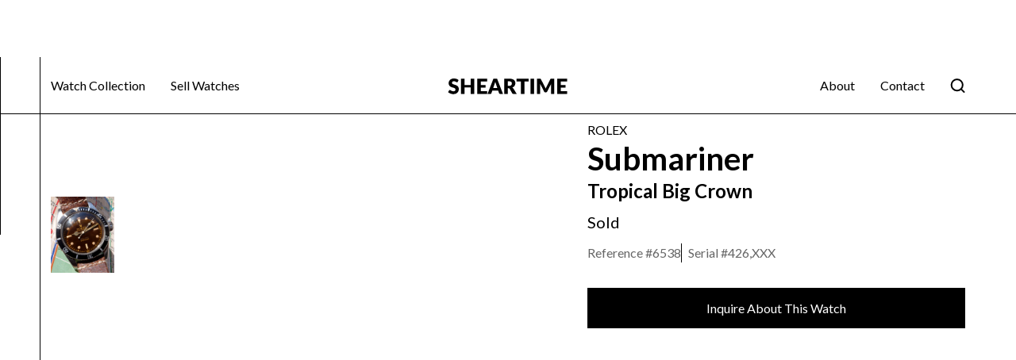

--- FILE ---
content_type: text/html; charset=utf-8
request_url: https://www.sheartime.com/watches/1958-rolex-submariner-ref-6538
body_size: 13765
content:
<!DOCTYPE html><!-- This site was created in Webflow. https://webflow.com --><!-- Last Published: Sat Jan 10 2026 14:29:26 GMT+0000 (Coordinated Universal Time) --><html data-wf-domain="www.sheartime.com" data-wf-page="63f69b1178c9897c79601386" data-wf-site="633dacc1bd210b6c5eb34868" data-wf-collection="63f69b1178c98978ef6013bb" data-wf-item-slug="1958-rolex-submariner-ref-6538"><head><meta charset="utf-8"/><title>Sheartimewebsite</title><meta content="width=device-width, initial-scale=1" name="viewport"/><meta content="Webflow" name="generator"/><link href="https://cdn.prod.website-files.com/633dacc1bd210b6c5eb34868/css/sheartimewebsite.webflow.shared.99d710d8e.css" rel="stylesheet" type="text/css" integrity="sha384-mdcQ2OIXLPKWdYkUO+fgwlobZmt0JhxbzK6PWdjnYmJK6mWAV1RnI7bYqfo0+w1Z" crossorigin="anonymous"/><link href="https://fonts.googleapis.com" rel="preconnect"/><link href="https://fonts.gstatic.com" rel="preconnect" crossorigin="anonymous"/><script src="https://ajax.googleapis.com/ajax/libs/webfont/1.6.26/webfont.js" type="text/javascript"></script><script type="text/javascript">WebFont.load({  google: {    families: ["Lato:100,100italic,300,300italic,400,400italic,700,700italic,900,900italic"]  }});</script><script type="text/javascript">!function(o,c){var n=c.documentElement,t=" w-mod-";n.className+=t+"js",("ontouchstart"in o||o.DocumentTouch&&c instanceof DocumentTouch)&&(n.className+=t+"touch")}(window,document);</script><link href="https://cdn.prod.website-files.com/633dacc1bd210b6c5eb34868/6401299a8ff7ca58f28403df_Frame%20122.png" rel="shortcut icon" type="image/x-icon"/><link href="https://cdn.prod.website-files.com/633dacc1bd210b6c5eb34868/6401299db017f88c7461d3ce_Frame%20121.png" rel="apple-touch-icon"/><link href="www.sheartime.com/watches/1958-rolex-submariner-ref-6538" rel="canonical"/><script async="" src="https://www.googletagmanager.com/gtag/js?id=G-H6NB5JWJZ9"></script><script type="text/javascript">window.dataLayer = window.dataLayer || [];function gtag(){dataLayer.push(arguments);}gtag('set', 'developer_id.dZGVlNj', true);gtag('js', new Date());gtag('config', 'G-H6NB5JWJZ9');</script><!-- Please keep this css code to improve the font quality-->
<style>
  * {
  -webkit-font-smoothing: antialiased;
  -moz-osx-font-smoothing: grayscale;
}
</style>


<script id="jetboost-script" type="text/javascript"> window.JETBOOST_SITE_ID = "clgzina0b01zz0juhdjlqhemk"; (function(d) { var s = d.createElement("script"); s.src = "https://cdn.jetboost.io/jetboost.js"; s.async = 1; d.getElementsByTagName("head")[0].appendChild(s); })(document); </script><!-- [Attributes by Finsweet] Mirror click events -->
<script defer src="https://cdn.jsdelivr.net/npm/@finsweet/attributes-mirrorclick@1/mirrorclick.js"></script>

<style>
[large-image="list"]{
  display: none;
}

[large-image="list"]:first-child {
  display: block;
}

.w-lightbox-right {display: block !important;}
.w-lightbox-left {display: block !important;}

</style></head><body><div class="page-wrapper"><div class="global-styles w-embed"><style>

/* Get rid of top margin on first element in any rich text element */
.w-richtext > :not(div):first-child, .w-richtext > div:first-child > :first-child {
  margin-top: 0 !important;
}

/* Get rid of bottom margin on last element in any rich text element */
.w-richtext>:last-child, .w-richtext ol li:last-child, .w-richtext ul li:last-child {
	margin-bottom: 0 !important;
}

/* 
Make the following elements inherit typography styles from the parent and not have hardcoded values. 
Important: You will not be able to style for example "All Links" in Designer with this CSS applied.
Uncomment this CSS to use it in the project. Leave this message for future hand-off.
*/
/*
a,
.w-input,
.w-select,
.w-tab-link,
.w-nav-link,
.w-dropdown-btn,
.w-dropdown-toggle,
.w-dropdown-link {
  color: inherit;
  text-decoration: inherit;
  font-size: inherit;
}
*/

/* Prevent all click and hover interaction with an element */
.pointer-events-off {
	pointer-events: none;
}

/* Enables all click and hover interaction with an element */
.pointer-events-on {
  pointer-events: auto;
}

/* Snippet enables you to add class of div-square which creates and maintains a 1:1 dimension of a div.*/
.div-square::after {
  content: "";
  display: block;
  padding-bottom: 100%;
}

/*Hide focus outline for main content element*/
    main:focus-visible {
    outline: -webkit-focus-ring-color auto 0px;
}

/* Make sure containers never lose their center alignment*/
.container-medium, .container-small, .container-large {
  margin-right: auto !important;
  margin-left: auto !important;
}

/*Reset selects, buttons, and links styles*/
.w-input, .w-select, a {
text-decoration: inherit;
font-size: inherit;
}

/*Apply "..." after 3 lines of text */
.text-style-3lines {
    display: -webkit-box;
    overflow: hidden;
    -webkit-line-clamp: 3;
    -webkit-box-orient: vertical;
}

/* Apply "..." after 2 lines of text */
.text-style-2lines {
    display: -webkit-box;
    overflow: hidden;
    -webkit-line-clamp: 2;
    -webkit-box-orient: vertical;
}
/* Apply "..." at 100% width */
.truncate-width { 
		width: 100%; 
    white-space: nowrap; 
    overflow: hidden; 
    text-overflow: ellipsis; 
}
/* Removes native scrollbar */
.no-scrollbar {
    -ms-overflow-style: none;  // IE 10+
    overflow: -moz-scrollbars-none;  // Firefox
}

.no-scrollbar::-webkit-scrollbar {
    display: none; // Safari and Chrome
}

/* Adds inline flex display */
.display-inlineflex {
  display: inline-flex;
}

/* These classes are never overwritten */
.hide {
  display: none !important;
}

@media screen and (max-width: 991px), 
  @media screen and (max-width: 767px), 
  @media screen and (max-width: 479px){
    .hide, .hide-tablet{
      display: none !important;
    }
  }
  @media screen and (max-width: 767px)
    .hide-mobile-landscape{
      display: none !important;
    }
  }
  @media screen and (max-width: 479px)
    .hide-mobile{
      display: none !important;
    }
  }
 
.margin-0 {
  margin: 0rem !important;
}
  
.padding-0 {
  padding: 0rem !important;
}

.spacing-clean {
padding: 0rem !important;
margin: 0rem !important;
}

.margin-top {
  margin-right: 0rem !important;
  margin-bottom: 0rem !important;
  margin-left: 0rem !important;
}

.padding-top {
  padding-right: 0rem !important;
  padding-bottom: 0rem !important;
  padding-left: 0rem !important;
}
  
.margin-right {
  margin-top: 0rem !important;
  margin-bottom: 0rem !important;
  margin-left: 0rem !important;
}

.padding-right {
  padding-top: 0rem !important;
  padding-bottom: 0rem !important;
  padding-left: 0rem !important;
}

.margin-bottom {
  margin-top: 0rem !important;
  margin-right: 0rem !important;
  margin-left: 0rem !important;
}

.padding-bottom {
  padding-top: 0rem !important;
  padding-right: 0rem !important;
  padding-left: 0rem !important;
}

.margin-left {
  margin-top: 0rem !important;
  margin-right: 0rem !important;
  margin-bottom: 0rem !important;
}
  
.padding-left {
  padding-top: 0rem !important;
  padding-right: 0rem !important;
  padding-bottom: 0rem !important;
}
  
.margin-horizontal {
  margin-top: 0rem !important;
  margin-bottom: 0rem !important;
}

.padding-horizontal {
  padding-top: 0rem !important;
  padding-bottom: 0rem !important;
}

.margin-vertical {
  margin-right: 0rem !important;
  margin-left: 0rem !important;
}
  
.padding-vertical {
  padding-right: 0rem !important;
  padding-left: 0rem !important;
}

</style></div><main class="main-wrapper"><div style="display:none" class="inquiry-modal"><div class="container-large"><div class="inquiry-form-grid"><a data-w-id="28f73043-74dc-4354-defe-cd1222742bc1" href="#" class="close-inquiry-link inside-inquiry w-inline-block"><div class="close-contact-icon black w-embed"><svg width="40" height="40" viewBox="0 0 40 40" fill="none" xmlns="http://www.w3.org/2000/svg">
<path d="M31.6668 10.684L29.3168 8.33398L20.0002 17.6507L10.6835 8.33398L8.3335 10.684L17.6502 20.0007L8.3335 29.3173L10.6835 31.6673L20.0002 22.3507L29.3168 31.6673L31.6668 29.3173L22.3502 20.0007L31.6668 10.684Z" fill="black"/>
</svg></div></a><div class="contact-component w-form"><form id="wf-form-Inquiry-Form" name="wf-form-Inquiry-Form" data-name="Inquiry Form" method="get" class="inquiry_form" data-wf-page-id="63f69b1178c9897c79601386" data-wf-element-id="28f73043-74dc-4354-defe-cd1222742bdc"><div class="contact-info"><div class="margin-bottom margin-large"><div class="text-align-center"><div class="max-width-large align-center"><div class="margin-bottom margin-small"><p class="text-size-medium text-weight-bold text-align-left text-color-black">INQUIRY FORM</p></div><div class="margin-bottom margin-small"><div class="text-size-regular text-weight-normal all-cap text-color-black">Rolex</div><h2 class="heading-style-h2 text-align-left text-color-black">Submariner</h2><div class="numbers"><div class="reference-id"><div class="text-size-regular text-weight-normal">Reference #</div><div id="w-node-_99d3ce14-2e3d-0ecf-127d-8faa1a8b2140-79601386" class="text-size-regular text-weight-normal">6538</div></div><div class="serial-number"><div class="text-size-regular text-weight-normal">Serial #</div><div class="text-size-regular text-weight-normal">426,XXX</div></div><div class="sku-number w-condition-invisible"><div class="text-size-regular text-weight-normal">SKU #</div><div class="text-size-regular text-weight-normal w-dyn-bind-empty"></div></div></div></div><p class="text-size-medium text-weight-normal text-align-left text-color-black w-dyn-bind-empty"></p></div></div></div><div class="contact-detail"><div class="email-address"><div class="black-email-icon w-embed"><svg width="24" height="24" viewBox="0 0 24 24" fill="none" xmlns="http://www.w3.org/2000/svg">
<path fill-rule="evenodd" clip-rule="evenodd" d="M3.99997 4.00049H20C21.1046 4.00049 22 4.89592 22 6.00049V18.0005C22 19.1051 21.1046 20.0005 20 20.0005H3.99997C2.8954 20.0005 1.99997 19.1051 1.99997 18.0005V6.00049C1.99997 4.89592 2.8954 4.00049 3.99997 4.00049ZM13.65 15.4505L20 11.0005V8.90049L12.65 14.0505C12.2591 14.3218 11.7409 14.3218 11.35 14.0505L3.99997 8.90049V11.0005L10.35 15.4505C11.341 16.1432 12.659 16.1432 13.65 15.4505Z" fill="black"/>
</svg></div><a href="mailto:sales@sheartime.com" class="sales-email-link w-inline-block"><p class="text-size-regular text-weight-normal">andrew@sheartime.com</p></a></div><div class="phone"><div class="black-phone-icon w-embed"><svg width="24" height="24" viewBox="0 0 24 24" fill="none" xmlns="http://www.w3.org/2000/svg">
<path d="M17 21.0003C15.3463 20.9988 13.7183 20.5901 12.26 19.8103L11.81 19.5603C8.70075 17.8886 6.15169 15.3395 4.48 12.2303L4.23 11.7803C3.42982 10.3137 3.00713 8.67097 3 7.00027V6.33027C2.99958 5.79723 3.21196 5.28607 3.59 4.91027L5.28 3.22027C5.44413 3.05487 5.67581 2.97515 5.90696 3.00453C6.13811 3.03391 6.34248 3.16907 6.46 3.37027L8.71 7.23027C8.93753 7.62316 8.87183 8.12003 8.55 8.44027L6.66 10.3303C6.50304 10.4855 6.46647 10.7253 6.57 10.9203L6.92 11.5803C8.17704 13.9087 10.0893 15.8175 12.42 17.0703L13.08 17.4303C13.275 17.5338 13.5148 17.4972 13.67 17.3403L15.56 15.4503C15.8802 15.1285 16.3771 15.0628 16.77 15.2903L20.63 17.5403C20.8312 17.6578 20.9664 17.8622 20.9957 18.0933C21.0251 18.3245 20.9454 18.5562 20.78 18.7203L19.09 20.4103C18.7142 20.7883 18.203 21.0007 17.67 21.0003H17Z" fill="black"/>
</svg></div><a href="#" class="phone-link w-inline-block"><p class="text-size-regular text-weight-normal">+1 (555) 000-0000</p></a></div></div></div><div id="w-node-_5abd3acf-dfcc-5f2d-af26-66cdfe1e7331-79601386" class="form-fields"><div class="form-field-wrapper"><label for="FullName" class="field-label is-alternative">Full Name</label><input class="form-input is-alternative w-input" maxlength="256" name="Full-Name" data-name="Full Name" placeholder="" type="text" id="FullName" required=""/></div><div class="form-field-wrapper"><label for="Email-2" class="field-label is-alternative">Email</label><input class="form-input is-alternative w-input" maxlength="256" name="Email" data-name="Email" placeholder="" type="email" id="Email-2" required=""/></div><div class="form-field-wrapper"><label for="Phone-2" class="field-label is-alternative">Phone Number</label><input class="form-input is-alternative w-input" maxlength="256" name="Phone" data-name="Phone" x-bind="input" placeholder="" type="tel" id="Phone-2" required="" x-data="phone({ country: &#x27;US&#x27; })"/></div><div class="form-field-wrapper hide"><label for="watch-name" class="field-label is-alternative">Watch Name</label><input class="form-input is-alternative w-input" maxlength="256" name="Watch-Name" data-name="Watch Name" placeholder="" type="text" id="watch-name" required=""/></div><div class="form-field-wrapper hide"><label for="watch-reference" class="field-label is-alternative">Watch Reference #</label><input class="form-input is-alternative w-input" maxlength="256" name="Watch-Reference" data-name="Watch Reference" placeholder="" type="text" id="watch-reference" required=""/></div><div class="form-field-wrapper hide"><label for="watch-serial" class="field-label is-alternative">Watch Serial #</label><input class="form-input is-alternative w-input" maxlength="256" name="Watch-Serial" data-name="Watch Serial" placeholder="" type="text" id="watch-serial" required=""/></div><div class="form-field-wrapper"><label for="Inquiry" class="field-label is-alternative">Inquiry</label><textarea id="Inquiry" name="Inquiry" maxlength="5000" data-name="Inquiry" placeholder="Type your message..." required="" class="form-input is-text-area is-alternative w-input"></textarea></div><input type="submit" data-wait="Please wait..." id="w-node-_28f73043-74dc-4354-defe-cd1222742bed-79601386" class="button w-button" value="Submit"/></div></form><div class="success-message inquiry-form-success w-form-done"><div class="heading-style-h4 success-message-h4 text-color-black">We’ve successfully received your inquiry!</div><div class="success-text text-size-regular text-weight-normal text-color-black">Thanks for your interest. A member of our team will get back to you shortly.</div></div><div class="error-message w-form-fail"><div class="error-text text-size-regular text-weight-medium">Oops! Something went wrong while submitting the form.</div></div></div></div></div></div><header class="section_product-header"><div data-collapse="medium" data-animation="over-left" data-duration="400" fs-scrolldisable-element="smart-nav" data-easing="ease" data-easing2="ease" role="banner" class="white-nav w-nav"><div class="contact-modal"><div class="container-large vertical-align-center"><a data-w-id="bc4e05fe-9414-e661-bc30-afed45688c4e" href="#" class="close-contact-link w-inline-block"><div class="close-contact-icon w-embed"><svg width="40" height="40" viewBox="0 0 40 40" fill="none" xmlns="http://www.w3.org/2000/svg">
<path d="M31.6668 10.684L29.3168 8.33398L20.0002 17.6507L10.6835 8.33398L8.3335 10.684L17.6502 20.0007L8.3335 29.3173L10.6835 31.6673L20.0002 22.3507L29.3168 31.6673L31.6668 29.3173L22.3502 20.0007L31.6668 10.684Z" fill="white"/>
</svg></div></a><div class="contact-grid"><div class="contact-component w-form"><form id="wf-form-Contact" name="wf-form-Contact" data-name="Contact" method="get" class="we-buy_form" data-wf-page-id="63f69b1178c9897c79601386" data-wf-element-id="bc4e05fe-9414-e661-bc30-afed45688c66"><div class="contact-info"><div class="margin-bottom margin-large"><div class="text-align-center"><div class="max-width-large align-center"><div class="margin-bottom margin-small"><h2 class="heading-style-h2 text-align-left text-color-white">Contact Us Today </h2></div><p class="text-size-medium text-weight-normal text-align-left text-color-white">Please send us a message by filling out the form and we’ll be happy to assist you.</p></div></div></div><div class="contact-detail"><div class="email-address"><div class="w-embed"><svg width="24" height="24" viewBox="0 0 24 24" fill="none" xmlns="http://www.w3.org/2000/svg">
<path fill-rule="evenodd" clip-rule="evenodd" d="M3.99997 4.00049H20C21.1046 4.00049 22 4.89592 22 6.00049V18.0005C22 19.1051 21.1046 20.0005 20 20.0005H3.99997C2.8954 20.0005 1.99997 19.1051 1.99997 18.0005V6.00049C1.99997 4.89592 2.8954 4.00049 3.99997 4.00049ZM13.65 15.4505L20 11.0005V8.90049L12.65 14.0505C12.2591 14.3218 11.7409 14.3218 11.35 14.0505L3.99997 8.90049V11.0005L10.35 15.4505C11.341 16.1432 12.659 16.1432 13.65 15.4505Z" fill="white"/>
</svg></div><a href="mailto:andrew@sheartime.com" class="phone-link w-inline-block"><p class="text-size-regular text-weight-normal text-color-white text-align-left">andrew@sheartime.com</p></a></div><div class="phone"><div class="w-embed"><svg width="24" height="24" viewBox="0 0 24 24" fill="none" xmlns="http://www.w3.org/2000/svg">
<path d="M17 21.0003C15.3463 20.9988 13.7183 20.5901 12.26 19.8103L11.81 19.5603C8.70075 17.8886 6.15169 15.3395 4.48 12.2303L4.23 11.7803C3.42982 10.3137 3.00713 8.67097 3 7.00027V6.33027C2.99958 5.79723 3.21196 5.28607 3.59 4.91027L5.28 3.22027C5.44413 3.05487 5.67581 2.97515 5.90696 3.00453C6.13811 3.03391 6.34248 3.16907 6.46 3.37027L8.71 7.23027C8.93753 7.62316 8.87183 8.12003 8.55 8.44027L6.66 10.3303C6.50304 10.4855 6.46647 10.7253 6.57 10.9203L6.92 11.5803C8.17704 13.9087 10.0893 15.8175 12.42 17.0703L13.08 17.4303C13.275 17.5338 13.5148 17.4972 13.67 17.3403L15.56 15.4503C15.8802 15.1285 16.3771 15.0628 16.77 15.2903L20.63 17.5403C20.8312 17.6578 20.9664 17.8622 20.9957 18.0933C21.0251 18.3245 20.9454 18.5562 20.78 18.7203L19.09 20.4103C18.7142 20.7883 18.203 21.0007 17.67 21.0003H17Z" fill="white"/>
</svg></div><a href="#" class="phone-link w-inline-block"><p class="text-size-regular text-weight-normal text-color-white text-align-left">+1 (555) 000-0000</p></a></div></div></div><div id="w-node-_2424d37f-5b05-0954-e99f-e104bd6f6768-6ddcf83a" class="form-fields"><div class="form-field-wrapper"><label for="Full-Name" class="field-label">Full Name</label><input class="form-input w-input" maxlength="256" name="Full-Name" data-name="Full Name" placeholder="" type="text" id="Full-Name" required=""/></div><div class="form-field-wrapper"><label for="Email" class="field-label">Email</label><input class="form-input w-input" maxlength="256" name="Email" data-name="Email" placeholder="" type="email" id="Email" required=""/></div><div class="form-field-wrapper"><label for="Contact-Phone" class="field-label">Phone Number</label><input class="form-input w-input" maxlength="256" name="Phone" data-name="Phone" placeholder="" type="tel" id="Contact-Phone" required=""/></div><div class="form-field-wrapper"><label for="inquiry" class="field-label">Inquiry</label><textarea id="inquiry" name="Inquiry" maxlength="5000" data-name="Inquiry" placeholder="Type your message..." required="" class="form-input is-text-area w-input"></textarea></div><div class="form-field-wrapper"><label for="Describe-the-Watch-2" class="field-label">Upload Watch File</label><div class="upload-file-div"><div class="file-upload w-file-upload"><div class="default-state w-file-upload-default"><input class="w-file-upload-input" accept="" name="file-2" data-name="File 2" aria-hidden="true" type="file" id="file-2" tabindex="-1"/><label role="button" tabindex="0" for="file-2" class="file-upload-button w-file-upload-label"><div class="icon w-icon-file-upload-icon"></div><div class="text-size-regular text-weight-normal text-color-black w-inline-block">Upload File</div></label><div class="text-size-regular text-weight-normal text-color-white w-file-upload-info">Max file size 10MB.</div></div><div tabindex="-1" class="w-file-upload-uploading w-hidden"><div class="w-file-upload-uploading-btn"><svg class="w-icon-file-upload-uploading" xmlns="http://www.w3.org/2000/svg" viewBox="0 0 30 30" aria-hidden="true"><path fill="currentColor" opacity=".2" d="M15 30a15 15 0 1 1 0-30 15 15 0 0 1 0 30zm0-3a12 12 0 1 0 0-24 12 12 0 0 0 0 24z"></path><path fill="currentColor" opacity=".75" d="M0 15A15 15 0 0 1 15 0v3A12 12 0 0 0 3 15H0z"><animateTransform attributeName="transform" attributeType="XML" dur="0.6s" from="0 15 15" repeatCount="indefinite" to="360 15 15" type="rotate"></animateTransform></path></svg><div class="text-size-regular text-weight-normal text-color-black w-inline-block">Uploading...</div></div></div><div tabindex="-1" class="w-file-upload-success w-hidden"><div class="w-file-upload-file"><div class="text-size-regular text-weight-normal text-color-black w-file-upload-file-name">fileuploaded.jpg</div><div aria-label="Remove file" role="button" tabindex="0" class="w-file-remove-link"><div class="w-icon-file-upload-remove"></div></div></div></div><div tabindex="-1" class="w-file-upload-error w-hidden"><div class="text-size-regular text-weight-normal w-file-upload-error-msg" data-w-size-error="Upload failed. Max size for files is 10 MB." data-w-type-error="Upload failed. Invalid file type." data-w-generic-error="Upload failed. Something went wrong. Please retry.">Upload failed. Max size for files is 10 MB.</div></div></div></div></div><input type="submit" data-wait="Please wait..." id="w-node-bc4e05fe-9414-e661-bc30-afed45688c90-6ddcf83a" class="button is-alternate w-button" value="Submit"/></div></form><div class="success-message w-form-done"><div class="heading-style-h4 success-message-h4 text-color-white">We’ve successfully received your inquiry!</div><div class="success-text text-size-regular text-weight-normal text-color-white">Thanks for your submission. A member of our team will get back to you shortly.</div></div><div class="error-message w-form-fail"><div class="error-text text-size-regular text-weight-medium">Oops! Something went wrong while submitting the form.</div></div></div></div></div></div><div class="navbar_container"><div class="navbar3_menu-button w-nav-button"><div class="menu-icon3"><div class="menu-icon3_line-top black"></div><div class="menu-icon3_line-middle black"></div><div class="menu-icon3_line-bottom black"></div></div></div><nav role="navigation" class="nav-watch-section w-nav-menu"><a href="#" class="navbar3_logo-link-menu w-nav-brand"><img src="https://cdn.prod.website-files.com/633dacc1bd210b6c5eb34868/633dacc1bd210b4b62b34875_company-logo.svg" loading="eager" alt="" class="navbar3_logo"/></a><a href="/watch-collection" class="navbar3_link text-size-regular text-weight-normal text-color-black w-nav-link">Watch Collection</a><a href="/sell-watch" class="navbar3_link text-size-regular text-weight-normal text-color-black w-nav-link">Sell Watches</a><a href="#" class="navbar3_tablet-menu-button w-button">Button</a></nav><a href="/" id="w-node-_62f0bf9f-27f0-5535-8851-7c2e6ddcf84a-6ddcf83a" class="navbar3_logo-link w-nav-brand"><img src="https://cdn.prod.website-files.com/633dacc1bd210b6c5eb34868/63989130461a361fe46c1339_1.svg" loading="lazy" alt="" height="32" class="navbar3_logo black-nav-logo"/></a><div class="right-nav-div"><nav role="navigation" class="nav-general-section w-nav-menu"><div class="div-block-5"><a href="/" class="navbar3_logo-link-menu w-nav-brand"><img src="https://cdn.prod.website-files.com/633dacc1bd210b6c5eb34868/63989130976ae135eeb9ade7_2.svg" loading="eager" alt="" class="navbar3_logo"/></a><a href="#" class="close-on-nav w-inline-block"><div class="close-nav w-embed"><svg width="40" height="40" viewBox="0 0 40 40" fill="none" xmlns="http://www.w3.org/2000/svg">
<path d="M31.6668 10.684L29.3168 8.33398L20.0002 17.6507L10.6835 8.33398L8.3335 10.684L17.6502 20.0007L8.3335 29.3173L10.6835 31.6673L20.0002 22.3507L29.3168 31.6673L31.6668 29.3173L22.3502 20.0007L31.6668 10.684Z" fill="white"/>
</svg></div></a></div><a href="/watch-collection" class="nav-link-inside text-size-regular text-weight-normal text-color-white w-nav-link">Watch Collection</a><a href="/sell-watch" class="nav-link-inside text-size-regular text-weight-normal text-color-white w-nav-link">Sell Your Watch </a><a href="/about" class="nav-link-inside text-size-regular text-weight-normal text-color-white w-nav-link">About</a><a href="#" data-w-id="62f0bf9f-27f0-5535-8851-7c2e6ddcf859" class="nav-link-inside text-size-regular text-weight-normal text-color-white w-nav-link">Contact</a><a href="/about" class="navbar3_link text-size-regular text-weight-normal text-color-black w-nav-link">About</a><a href="#" data-w-id="62f0bf9f-27f0-5535-8851-7c2e6ddcf85d" class="navbar3_link text-size-regular text-weight-normal text-color-black w-nav-link">Contact</a></nav><a id="search-button" href="#" class="search-button w-node-_62f0bf9f-27f0-5535-8851-7c2e6ddcf85f-6ddcf83a w-inline-block"><img src="https://cdn.prod.website-files.com/633dacc1bd210b6c5eb34868/6398959fe12bba7a5ac31897_Vector.svg" loading="lazy" alt="" class="search-black"/></a></div><div class="navbar3_menu-background"></div></div></div><div data-w-id="74ebf31b-4bb4-d2cc-6631-c80b67be522f" class="trigger-white-nav-bg"></div><div class="top-right-line-stroke black-lines _14rems-long"></div><div class="left-line-stroke-long black-line"></div><div class="padding-global"><div class="container-large"><div class="padding-section-medium"><div class="product-header1_component"><div class="w-layout-grid product-header1_layout"><div id="w-node-_3bbc7cf7-e45d-91ac-c6bd-91d46c9d0414-79601386" class="product-header1_gallery"><a href="#" id="w-node-_3bbc7cf7-e45d-91ac-c6bd-91d46c9d0415-79601386" class="product-image_lightbox-link w-inline-block w-lightbox"><div class="product-header1_main-image-wrapper hide"><img loading="lazy" alt="" src="https://cdn.prod.website-files.com/plugins/Basic/assets/placeholder.60f9b1840c.svg" class="image-2"/></div><script type="application/json" class="w-json">{
  "items": [],
  "group": ""
}</script></a><div id="w-node-_3bbc7cf7-e45d-91ac-c6bd-91d46c9d0418-79601386" class="product-image_list-wrapper hide-mobile-landscape"><div id="w-node-b6e1d3d9-67ce-b277-7478-0911c5bcdebd-79601386" class="thumbnail-image-collection-list-wrapper w-dyn-list"><script type="text/x-wf-template" id="wf-template-b6e1d3d9-67ce-b277-7478-0911c5bcdebe">%3Cdiv%20thumbnail-image%3D%22list%22%20role%3D%22listitem%22%20class%3D%22thumbnail-image-collection-item%20w-dyn-item%20w-dyn-repeater-item%22%3E%3Ca%20href%3D%22%23%22%20class%3D%22product-image_lightbox-link%20w-inline-block%20w-lightbox%22%3E%3Cdiv%20class%3D%22product-header1_main-image-wrapper%22%3E%3Cimg%20loading%3D%22lazy%22%20alt%3D%22%22%20src%3D%22https%3A%2F%2Fcdn.prod.website-files.com%2F639b8baf5de91d91c2fe0ba6%2F63ed317dee04fcb90065801a_e7c035a88e36b80c2efd5aa6d5da37af45cd3e4b.jpeg%22%20class%3D%22product-header1_main-image%22%2F%3E%3C%2Fdiv%3E%3Cscript%20type%3D%22application%2Fjson%22%20class%3D%22w-json%22%3E%7B%0A%20%20%22items%22%3A%20%5B%0A%20%20%20%20%7B%0A%20%20%20%20%20%20%22url%22%3A%20%22https%3A%2F%2Fcdn.prod.website-files.com%2F639b8baf5de91d91c2fe0ba6%2F63ed317dee04fcb90065801a_e7c035a88e36b80c2efd5aa6d5da37af45cd3e4b.jpeg%22%2C%0A%20%20%20%20%20%20%22type%22%3A%20%22image%22%0A%20%20%20%20%7D%0A%20%20%5D%2C%0A%20%20%22group%22%3A%20%22Watch%20Images%20Thumbnail%22%0A%7D%3C%2Fscript%3E%3C%2Fa%3E%3C%2Fdiv%3E</script><div role="list" class="thumbnail-image-collection-list w-dyn-items"><div thumbnail-image="list" role="listitem" class="thumbnail-image-collection-item w-dyn-item w-dyn-repeater-item"><a href="#" class="product-image_lightbox-link w-inline-block w-lightbox"><div class="product-header1_main-image-wrapper"><img loading="lazy" alt="" src="https://cdn.prod.website-files.com/639b8baf5de91d91c2fe0ba6/63ed317dee04fcb90065801a_e7c035a88e36b80c2efd5aa6d5da37af45cd3e4b.jpeg" class="product-header1_main-image"/></div><script type="application/json" class="w-json">{
  "items": [
    {
      "url": "https://cdn.prod.website-files.com/639b8baf5de91d91c2fe0ba6/63ed317dee04fcb90065801a_e7c035a88e36b80c2efd5aa6d5da37af45cd3e4b.jpeg",
      "type": "image"
    }
  ],
  "group": "Watch Images Thumbnail"
}</script></a></div></div><div class="w-dyn-hide w-dyn-empty"><div>No items found.</div></div></div></div><div id="w-node-c1d286ba-f7eb-419e-1a05-7611b36b70ca-79601386" class="image-collection-list-wrapper w-dyn-list"><script type="text/x-wf-template" id="wf-template-c1d286ba-f7eb-419e-1a05-7611b36b70cb">%3Cdiv%20large-image%3D%22list%22%20role%3D%22listitem%22%20class%3D%22image-collection-item%20w-dyn-item%20w-dyn-repeater-item%22%3E%3Ca%20href%3D%22%23%22%20class%3D%22product-image_lightbox-link%20w-inline-block%20w-lightbox%22%3E%3Cdiv%20class%3D%22product-header1_main-image-wrapper%22%3E%3Cimg%20loading%3D%22lazy%22%20alt%3D%22%22%20src%3D%22https%3A%2F%2Fcdn.prod.website-files.com%2F639b8baf5de91d91c2fe0ba6%2F63ed317dee04fcb90065801a_e7c035a88e36b80c2efd5aa6d5da37af45cd3e4b.jpeg%22%20class%3D%22product-header1_main-image%22%2F%3E%3C%2Fdiv%3E%3Cscript%20type%3D%22application%2Fjson%22%20class%3D%22w-json%22%3E%7B%0A%20%20%22items%22%3A%20%5B%0A%20%20%20%20%7B%0A%20%20%20%20%20%20%22url%22%3A%20%22https%3A%2F%2Fcdn.prod.website-files.com%2F639b8baf5de91d91c2fe0ba6%2F63ed317dee04fcb90065801a_e7c035a88e36b80c2efd5aa6d5da37af45cd3e4b.jpeg%22%2C%0A%20%20%20%20%20%20%22type%22%3A%20%22image%22%0A%20%20%20%20%7D%0A%20%20%5D%2C%0A%20%20%22group%22%3A%20%22Watch%20Images%22%0A%7D%3C%2Fscript%3E%3C%2Fa%3E%3C%2Fdiv%3E</script><div role="list" class="image-collection-list w-dyn-items"><div large-image="list" role="listitem" class="image-collection-item w-dyn-item w-dyn-repeater-item"><a href="#" class="product-image_lightbox-link w-inline-block w-lightbox"><div class="product-header1_main-image-wrapper"><img loading="lazy" alt="" src="https://cdn.prod.website-files.com/639b8baf5de91d91c2fe0ba6/63ed317dee04fcb90065801a_e7c035a88e36b80c2efd5aa6d5da37af45cd3e4b.jpeg" class="product-header1_main-image"/></div><script type="application/json" class="w-json">{
  "items": [
    {
      "url": "https://cdn.prod.website-files.com/639b8baf5de91d91c2fe0ba6/63ed317dee04fcb90065801a_e7c035a88e36b80c2efd5aa6d5da37af45cd3e4b.jpeg",
      "type": "image"
    }
  ],
  "group": "Watch Images"
}</script></a></div></div><div class="w-dyn-hide w-dyn-empty"><div>No items found.</div></div></div></div><div class="product-details"><div class="margin-bottom margin-xxsmall"><div class="text-size-regular text-weight-normal all-cap">Rolex</div><h1 class="heading-style-h3">Submariner</h1><h5 class="heading-style-h5">Tropical Big Crown</h5></div><div class="product-number-wrapper"><div class="text-size-large text-weight-medium">Sold</div><div class="numbers"><div class="reference-id"><div class="text-size-regular text-weight-normal">Reference #</div><div id="w-node-b4c1bc06-1a36-aaf3-60fb-8033143146c2-79601386" class="text-size-regular text-weight-normal">6538</div></div><div class="serial-number"><div class="text-size-regular text-weight-normal">Serial #</div><div class="text-size-regular text-weight-normal">426,XXX</div></div><div class="sku-number w-condition-invisible"><div class="text-size-regular text-weight-normal">SKU #</div><div class="text-size-regular text-weight-normal w-dyn-bind-empty"></div></div></div></div><div class="watch-detail-group w-condition-invisible"><div class="text-weight-semibold text-size-medium">Dial</div><p class="text-size-regular text-weight-normal w-dyn-bind-empty"></p></div><div class="watch-detail-group w-condition-invisible"><div class="text-weight-semibold text-size-medium">Case</div><p class="text-size-regular text-weight-normal w-dyn-bind-empty"></p></div><div class="watch-detail-group w-condition-invisible"><div class="text-weight-semibold text-size-medium">Bracelet</div><p class="text-size-regular text-weight-normal w-dyn-bind-empty"></p></div><div class="watch-detail-group w-condition-invisible"><div class="text-weight-semibold text-size-medium">Accessories</div><p class="text-size-regular text-weight-normal w-dyn-bind-empty"></p></div><div class="watch-detail-group w-condition-invisible"><div class="text-weight-semibold text-size-medium">Comments</div><p class="text-size-regular text-weight-normal w-dyn-bind-empty"></p></div><a href="#" id="watch-inquire-button" data-w-id="3bbc7cf7-e45d-91ac-c6bd-91d46c9d0442" class="button w-button">Inquire About This Watch</a></div></div></div></div></div></div></header><section class="section_3-grid-layout"><div class="top-left-horizontal-line-stroke"></div><div class="top-left-line-stroke black-lines _14rems-long"></div><div class="padding-global"><div class="container-large"><div class="addition-padding"></div><div class="text-size-medium text-weight-bold">TOP PICKS</div><div class="new-addition-block"><h1>A Curated List of Recommendations</h1><a href="/watch-collection-archive" class="button is-secondary w-button">Browse All Watches</a></div><div class="padding-section-large w-condition-invisible"><div id="w-node-d0933981-de45-474c-a7ed-7a7735487bc4-79601386" class="suggestion-collection-wrapper w-dyn-list"><div class="w-dyn-empty"><div>No items found.</div></div></div></div><div class="padding-section-large"><div class="suggestion-collection-wrapper w-dyn-list"><div role="list" class="suggestion-collection-list w-dyn-items"><div role="listitem" class="w-dyn-item"><div class="addition-block-showcase"><a href="/watches/1950s-vacheron-constantin-yg-cioccolatone-ref-4737" class="margin-bottom margin-xsmall link-watch-block w-inline-block"><div class="image-1-1"><img loading="lazy" alt="" src="https://cdn.prod.website-files.com/639b8baf5de91d91c2fe0ba6/695e7cb2b5bc68bfc30dd769_IMG_7810.jpeg" sizes="(max-width: 767px) 90vw, (max-width: 991px) 28vw, 27vw" srcset="https://cdn.prod.website-files.com/639b8baf5de91d91c2fe0ba6/695e7cb2b5bc68bfc30dd769_IMG_7810-p-500.jpeg 500w, https://cdn.prod.website-files.com/639b8baf5de91d91c2fe0ba6/695e7cb2b5bc68bfc30dd769_IMG_7810-p-800.jpeg 800w, https://cdn.prod.website-files.com/639b8baf5de91d91c2fe0ba6/695e7cb2b5bc68bfc30dd769_IMG_7810-p-1080.jpeg 1080w, https://cdn.prod.website-files.com/639b8baf5de91d91c2fe0ba6/695e7cb2b5bc68bfc30dd769_IMG_7810-p-1600.jpeg 1600w, https://cdn.prod.website-files.com/639b8baf5de91d91c2fe0ba6/695e7cb2b5bc68bfc30dd769_IMG_7810-p-2000.jpeg 2000w, https://cdn.prod.website-files.com/639b8baf5de91d91c2fe0ba6/695e7cb2b5bc68bfc30dd769_IMG_7810.jpeg 2418w" class="image-squared"/></div></a><a href="/watches/1950s-vacheron-constantin-yg-cioccolatone-ref-4737" class="margin-bottom margin-custom1 link-watch-group w-inline-block"><div class="text-size-regular all-cap">Vacheron Constantin</div><h3 class="heading-style-h5">1950&#x27;s Vacheron Constantin YG Cioccolatone ref. 4737</h3></a><div class="margin-top margin-medium"><div class="button-link-with-arrow"><a href="/watches/1950s-vacheron-constantin-yg-cioccolatone-ref-4737" class="button is-link is-icon w-inline-block"><div class="text-link text-weight-bold">View Details</div><div class="icon-embed-xxsmall w-embed"><svg width="16" height="16" viewBox="0 0 16 16" fill="none" xmlns="http://www.w3.org/2000/svg">
<path d="M6 3L11 8L6 13" stroke="CurrentColor" stroke-width="1.5"/>
</svg></div></a></div></div></div></div><div role="listitem" class="w-dyn-item"><div class="addition-block-showcase"><a href="/watches/1985-audemars-piguet-royal-oak-calendar-ref-25594bc" class="margin-bottom margin-xsmall link-watch-block w-inline-block"><div class="image-1-1"><img loading="lazy" alt="" src="https://cdn.prod.website-files.com/639b8baf5de91d91c2fe0ba6/695e7c3fa46bfa935f2b4190_IMG_8059.jpeg" sizes="(max-width: 767px) 90vw, (max-width: 991px) 28vw, 27vw" srcset="https://cdn.prod.website-files.com/639b8baf5de91d91c2fe0ba6/695e7c3fa46bfa935f2b4190_IMG_8059-p-500.jpeg 500w, https://cdn.prod.website-files.com/639b8baf5de91d91c2fe0ba6/695e7c3fa46bfa935f2b4190_IMG_8059-p-800.jpeg 800w, https://cdn.prod.website-files.com/639b8baf5de91d91c2fe0ba6/695e7c3fa46bfa935f2b4190_IMG_8059-p-1080.jpeg 1080w, https://cdn.prod.website-files.com/639b8baf5de91d91c2fe0ba6/695e7c3fa46bfa935f2b4190_IMG_8059-p-1600.jpeg 1600w, https://cdn.prod.website-files.com/639b8baf5de91d91c2fe0ba6/695e7c3fa46bfa935f2b4190_IMG_8059-p-2000.jpeg 2000w, https://cdn.prod.website-files.com/639b8baf5de91d91c2fe0ba6/695e7c3fa46bfa935f2b4190_IMG_8059.jpeg 2031w" class="image-squared"/></div></a><a href="/watches/1985-audemars-piguet-royal-oak-calendar-ref-25594bc" class="margin-bottom margin-custom1 link-watch-group w-inline-block"><div class="text-size-regular all-cap">Audemars Piguet</div><h3 class="heading-style-h5">1985 Audemars Piguet Royal OAK Calendar ref. 25594BC</h3></a><div class="margin-top margin-medium"><div class="button-link-with-arrow"><a href="/watches/1985-audemars-piguet-royal-oak-calendar-ref-25594bc" class="button is-link is-icon w-inline-block"><div class="text-link text-weight-bold">View Details</div><div class="icon-embed-xxsmall w-embed"><svg width="16" height="16" viewBox="0 0 16 16" fill="none" xmlns="http://www.w3.org/2000/svg">
<path d="M6 3L11 8L6 13" stroke="CurrentColor" stroke-width="1.5"/>
</svg></div></a></div></div></div></div><div role="listitem" class="w-dyn-item"><div class="addition-block-showcase"><a href="/watches/2025-cartier-tank-a-guichets-ref-wgta0237-platinum" class="margin-bottom margin-xsmall link-watch-block w-inline-block"><div class="image-1-1"><img loading="lazy" alt="" src="https://cdn.prod.website-files.com/639b8baf5de91d91c2fe0ba6/695e79411f344d6ae154fcff_IMG_8008.jpeg" sizes="(max-width: 767px) 90vw, (max-width: 991px) 28vw, 27vw" srcset="https://cdn.prod.website-files.com/639b8baf5de91d91c2fe0ba6/695e79411f344d6ae154fcff_IMG_8008-p-500.jpeg 500w, https://cdn.prod.website-files.com/639b8baf5de91d91c2fe0ba6/695e79411f344d6ae154fcff_IMG_8008-p-800.jpeg 800w, https://cdn.prod.website-files.com/639b8baf5de91d91c2fe0ba6/695e79411f344d6ae154fcff_IMG_8008-p-1080.jpeg 1080w, https://cdn.prod.website-files.com/639b8baf5de91d91c2fe0ba6/695e79411f344d6ae154fcff_IMG_8008.jpeg 1384w" class="image-squared"/></div></a><a href="/watches/2025-cartier-tank-a-guichets-ref-wgta0237-platinum" class="margin-bottom margin-custom1 link-watch-group w-inline-block"><div class="text-size-regular all-cap">Cartier</div><h3 class="heading-style-h5">2025 Cartier Tank à Guichets ref. WGTA0237 Platinum</h3></a><div class="margin-top margin-medium"><div class="button-link-with-arrow"><a href="/watches/2025-cartier-tank-a-guichets-ref-wgta0237-platinum" class="button is-link is-icon w-inline-block"><div class="text-link text-weight-bold">View Details</div><div class="icon-embed-xxsmall w-embed"><svg width="16" height="16" viewBox="0 0 16 16" fill="none" xmlns="http://www.w3.org/2000/svg">
<path d="M6 3L11 8L6 13" stroke="CurrentColor" stroke-width="1.5"/>
</svg></div></a></div></div></div></div></div></div></div></div></div></section><div class="footer"><div class="padding-global"><div class="container-large"><div class="padding-vertical padding-xxlarge"><div class="instagram-embed"><div class="collection-list w-dyn-list"><div role="list" class="instagram-grid w-dyn-items"><div id="w-node-_9b9c4ca5-6cc1-d1c5-8d4a-123783b1f636-83b1f62f" role="listitem" class="collection-wrapper w-dyn-item"><a href="https://www.instagram.com/p/DCzIxGMJT3E/" class="margin-bottom w-inline-block"><div class="image-1-1"><img loading="lazy" alt="" src="https://cdn.prod.website-files.com/639b8baf5de91d91c2fe0ba6/674497f36f4723048ff354c4_468274548_18469549909012408_290461711137474169_n.jpeg" class="image-squared"/></div></a></div><div id="w-node-_9b9c4ca5-6cc1-d1c5-8d4a-123783b1f636-83b1f62f" role="listitem" class="collection-wrapper w-dyn-item"><a href="https://www.instagram.com/p/C_gFXQUJw5N/" class="margin-bottom w-inline-block"><div class="image-1-1"><img loading="lazy" alt="" src="https://cdn.prod.website-files.com/639b8baf5de91d91c2fe0ba6/66d8880482fe1c65c37a0091_458099539_18453380806012408_1411808007981719513_n.jpeg" class="image-squared"/></div></a></div><div id="w-node-_9b9c4ca5-6cc1-d1c5-8d4a-123783b1f636-83b1f62f" role="listitem" class="collection-wrapper w-dyn-item"><a href="https://www.instagram.com/p/C-DARBhJCRZ/" class="margin-bottom w-inline-block"><div class="image-1-1"><img loading="lazy" alt="" src="https://cdn.prod.website-files.com/639b8baf5de91d91c2fe0ba6/66a8e02d3196c78e4a329d48_453407197_18446420794012408_6622999282982006764_n.jpeg" class="image-squared"/></div></a></div><div id="w-node-_9b9c4ca5-6cc1-d1c5-8d4a-123783b1f636-83b1f62f" role="listitem" class="collection-wrapper w-dyn-item"><a href="https://www.instagram.com/p/C9kgYQEpC-0/" class="margin-bottom w-inline-block"><div class="image-1-1"><img loading="lazy" alt="" src="https://cdn.prod.website-files.com/639b8baf5de91d91c2fe0ba6/66993fde9a9da6478e057e43_451636793_18444118087012408_7257221920141272098_n.jpeg" class="image-squared"/></div></a></div></div></div></div><div class="padding-bottom padding-xxlarge"><div class="w-layout-grid footer4_top-wrapper"><a href="/" id="w-node-_9b9c4ca5-6cc1-d1c5-8d4a-123783b1f63f-83b1f62f" class="footer4_logo-link w-nav-brand"><img src="https://cdn.prod.website-files.com/633dacc1bd210b6c5eb34868/63989130976ae135eeb9ade7_2.svg" loading="lazy" alt=""/></a><div id="w-node-_9b9c4ca5-6cc1-d1c5-8d4a-123783b1f641-83b1f62f" class="w-layout-grid footer_link-list"><a href="/watch-collection" class="footer_link text-color-white">Watch Collection</a><a href="/sell-watch" class="footer_link text-color-white">Sell Watches</a><a href="/about" class="footer_link text-color-white">About</a><a data-w-id="9b9c4ca5-6cc1-d1c5-8d4a-123783b1f648" href="#" class="footer_link text-color-white">Contact</a></div><div id="w-node-_9b9c4ca5-6cc1-d1c5-8d4a-123783b1f64a-83b1f62f" class="w-layout-grid footer_social-list hidden"><a href="#" class="footer4_social-link w-inline-block"><div class="social-icon w-embed"><svg width="24" height="24" viewBox="0 0 24 24" fill="none" xmlns="http://www.w3.org/2000/svg">
<path d="M16.5 6H13.5C12.9477 6 12.5 6.44772 12.5 7V10H16.5C16.6137 9.99748 16.7216 10.0504 16.7892 10.1419C16.8568 10.2334 16.8758 10.352 16.84 10.46L16.1 12.66C16.0318 12.8619 15.8431 12.9984 15.63 13H12.5V20.5C12.5 20.7761 12.2761 21 12 21H9.5C9.22386 21 9 20.7761 9 20.5V13H7.5C7.22386 13 7 12.7761 7 12.5V10.5C7 10.2239 7.22386 10 7.5 10H9V7C9 4.79086 10.7909 3 13 3H16.5C16.7761 3 17 3.22386 17 3.5V5.5C17 5.77614 16.7761 6 16.5 6Z" fill="CurrentColor"/>
</svg></div></a><a href="#" class="footer4_social-link w-inline-block"><div class="social-icon w-embed"><svg width="24" height="24" viewBox="0 0 24 24" fill="none" xmlns="http://www.w3.org/2000/svg">
<path fill-rule="evenodd" clip-rule="evenodd" d="M16 3H8C5.23858 3 3 5.23858 3 8V16C3 18.7614 5.23858 21 8 21H16C18.7614 21 21 18.7614 21 16V8C21 5.23858 18.7614 3 16 3ZM19.25 16C19.2445 17.7926 17.7926 19.2445 16 19.25H8C6.20735 19.2445 4.75549 17.7926 4.75 16V8C4.75549 6.20735 6.20735 4.75549 8 4.75H16C17.7926 4.75549 19.2445 6.20735 19.25 8V16ZM16.75 8.25C17.3023 8.25 17.75 7.80228 17.75 7.25C17.75 6.69772 17.3023 6.25 16.75 6.25C16.1977 6.25 15.75 6.69772 15.75 7.25C15.75 7.80228 16.1977 8.25 16.75 8.25ZM12 7.5C9.51472 7.5 7.5 9.51472 7.5 12C7.5 14.4853 9.51472 16.5 12 16.5C14.4853 16.5 16.5 14.4853 16.5 12C16.5027 10.8057 16.0294 9.65957 15.1849 8.81508C14.3404 7.97059 13.1943 7.49734 12 7.5ZM9.25 12C9.25 13.5188 10.4812 14.75 12 14.75C13.5188 14.75 14.75 13.5188 14.75 12C14.75 10.4812 13.5188 9.25 12 9.25C10.4812 9.25 9.25 10.4812 9.25 12Z" fill="CurrentColor"/>
</svg></div></a><a href="#" class="footer4_social-link w-inline-block"><div class="social-icon w-embed"><svg width="24" height="24" viewBox="0 0 24 24" fill="none" xmlns="http://www.w3.org/2000/svg">
<path d="M20.9728 6.7174C20.5084 7.33692 19.947 7.87733 19.3103 8.31776C19.3103 8.47959 19.3103 8.64142 19.3103 8.81225C19.3154 11.7511 18.1415 14.5691 16.0518 16.6345C13.962 18.6999 11.1312 19.8399 8.19405 19.7989C6.49599 19.8046 4.81967 19.4169 3.29642 18.6661C3.21428 18.6302 3.16131 18.549 3.16162 18.4593V18.3604C3.16162 18.2313 3.26623 18.1267 3.39527 18.1267C5.06442 18.0716 6.67402 17.4929 7.99634 16.4724C6.48553 16.4419 5.12619 15.5469 4.5006 14.1707C4.46901 14.0956 4.47884 14.0093 4.52657 13.9432C4.57429 13.8771 4.653 13.8407 4.73425 13.8471C5.19342 13.8932 5.65718 13.8505 6.1002 13.7212C4.43239 13.375 3.17921 11.9904 2.99986 10.2957C2.99349 10.2144 3.02992 10.1357 3.096 10.0879C3.16207 10.0402 3.24824 10.0303 3.32338 10.062C3.77094 10.2595 4.25409 10.3635 4.74324 10.3676C3.28184 9.40846 2.65061 7.58405 3.20655 5.92622C3.26394 5.76513 3.40181 5.64612 3.5695 5.61294C3.73718 5.57975 3.90996 5.63728 4.02432 5.76439C5.99639 7.86325 8.70604 9.11396 11.5819 9.25279C11.5083 8.95885 11.4721 8.65676 11.4741 8.35372C11.501 6.76472 12.4842 5.34921 13.9634 4.76987C15.4425 4.19054 17.1249 4.56203 18.223 5.71044C18.9714 5.56785 19.695 5.31645 20.3707 4.96421C20.4202 4.93331 20.483 4.93331 20.5325 4.96421C20.5634 5.01373 20.5634 5.07652 20.5325 5.12604C20.2052 5.87552 19.6523 6.50412 18.9509 6.92419C19.5651 6.85296 20.1685 6.70807 20.7482 6.49264C20.797 6.45942 20.8611 6.45942 20.9099 6.49264C20.9508 6.51134 20.9814 6.54711 20.9935 6.59042C21.0056 6.63373 20.998 6.68018 20.9728 6.7174Z" fill="CurrentColor"/>
</svg></div></a><a href="#" class="footer4_social-link w-inline-block"><div class="social-icon w-embed"><svg width="24" height="24" viewBox="0 0 24 24" fill="none" xmlns="http://www.w3.org/2000/svg">
<path fill-rule="evenodd" clip-rule="evenodd" d="M5 3H19C20.1046 3 21 3.89543 21 5V19C21 20.1046 20.1046 21 19 21H5C3.89543 21 3 20.1046 3 19V5C3 3.89543 3.89543 3 5 3ZM8 18C8.27614 18 8.5 17.7761 8.5 17.5V10.5C8.5 10.2239 8.27614 10 8 10H6.5C6.22386 10 6 10.2239 6 10.5V17.5C6 17.7761 6.22386 18 6.5 18H8ZM7.25 9C6.42157 9 5.75 8.32843 5.75 7.5C5.75 6.67157 6.42157 6 7.25 6C8.07843 6 8.75 6.67157 8.75 7.5C8.75 8.32843 8.07843 9 7.25 9ZM17.5 18C17.7761 18 18 17.7761 18 17.5V12.9C18.0325 11.3108 16.8576 9.95452 15.28 9.76C14.177 9.65925 13.1083 10.1744 12.5 11.1V10.5C12.5 10.2239 12.2761 10 12 10H10.5C10.2239 10 10 10.2239 10 10.5V17.5C10 17.7761 10.2239 18 10.5 18H12C12.2761 18 12.5 17.7761 12.5 17.5V13.75C12.5 12.9216 13.1716 12.25 14 12.25C14.8284 12.25 15.5 12.9216 15.5 13.75V17.5C15.5 17.7761 15.7239 18 16 18H17.5Z" fill="CurrentColor"/>
</svg></div></a></div></div></div><div class="line-divider"></div><div class="footer-padding"><div class="w-layout-grid footer4_bottom-wrapper"><div id="w-node-_9b9c4ca5-6cc1-d1c5-8d4a-123783b1f656-83b1f62f" class="footer4_credit-text">© 2023 Sheartime. All rights reserved.</div><a href="#" class="footer4_legal-link text-color-white hide">Privacy Policy</a><a href="/terms" class="footer4_legal-link text-color-white">Terms of Service</a></div></div></div></div></div><div class="left-line-stroke-long"></div><div class="right-line-stroke"></div></div></main></div><script src="https://d3e54v103j8qbb.cloudfront.net/js/jquery-3.5.1.min.dc5e7f18c8.js?site=633dacc1bd210b6c5eb34868" type="text/javascript" integrity="sha256-9/aliU8dGd2tb6OSsuzixeV4y/faTqgFtohetphbbj0=" crossorigin="anonymous"></script><script src="https://cdn.prod.website-files.com/633dacc1bd210b6c5eb34868/js/webflow.schunk.36b8fb49256177c8.js" type="text/javascript" integrity="sha384-4abIlA5/v7XaW1HMXKBgnUuhnjBYJ/Z9C1OSg4OhmVw9O3QeHJ/qJqFBERCDPv7G" crossorigin="anonymous"></script><script src="https://cdn.prod.website-files.com/633dacc1bd210b6c5eb34868/js/webflow.schunk.963285956bdd64d0.js" type="text/javascript" integrity="sha384-gEOcjokj1xHJ2rIGhYt84ur0imMQKGxt+Tm/XUQUpw+gP6BzVXqZx/RFV8h26q+1" crossorigin="anonymous"></script><script src="https://cdn.prod.website-files.com/633dacc1bd210b6c5eb34868/js/webflow.5cca101a.2a6e78b19e7abb5c.js" type="text/javascript" integrity="sha384-fRjYfp/wJ7tVn6GIsW0vwc+FAwnkBlnrwBDq+OaCTj79coSFNPBC5mgu3gt0G8f2" crossorigin="anonymous"></script>
<script src="https://cdn.jsdelivr.net/npm/@loomchild/webflow-alpinejs@2/dist/index.js"></script>
<script src="https://cdn.jsdelivr.net/npm/@loomchild/webflow-alpinejs@2/dist/components/phone.js"></script>

<script>
  
// Global Variables
let form = $('#email-form');
let filter = $('.filter-selection-section');
let searchBtn = document.getElementById('search-button');

function focusInput() {
  $('#filter-input').focus();
}

function storeInParamPrevSold() {
  const url = new URL('https://www.sheartime.com/watch-collection');
  const search_params = new URLSearchParams(url.searchParams);
  search_params.set('search', 2);
  url.search = search_params.toString();
  const newURL = url.toString();
  window.location.href = newURL;
}

function storeInParamSearch() {
  const url = new URL('https://www.sheartime.com/watch-collection');
  const search_params = new URLSearchParams(url.searchParams);
  search_params.set('search', 1);
  url.search = search_params.toString();
  const newURL = url.toString();
  window.location.href = newURL;
}

$('#search-button').on('click', function () {
  storeInParamSearch();
  filter.show();
  focusInput();
});

$('#explore-btn').on('click', function () {
  storeInParamPrevSold();
  selectPreviouslySold();
});

function selectPreviouslySold() {
  $('.sold-label').click();
}

$(document).ready(function () {
  if (
    document.location.href ===
    'https://www.sheartime.com/watch-collection?search=1'
  ) {
    $("html, body").animate({ scrollTop: watchPage.offset().top }, "slow");
    filter.show();
    focusInput();
  }

  if (
    document.location.href ===
    'https://www.sheartime.com/watch-collection?search=2'
  ) {
    $("html, body").animate({ scrollTop: watchPage.offset().top }, "slow");
    selectPreviouslySold();
  }
});
  
//Hide & Show Empty-State
let emptyState = $("#empty-state");
let watchCount = $("#visible-watch-count");
//Hides on page load
emptyState.hide();
$("#filter-input").on("input", function (e) {
  setTimeout(() => {
    if (watchCount.text() == "0") {
      emptyState.show();
    }
    if (watchCount.text() !== "0") {
      emptyState.hide();
    }
  }, 500);
});
  
//Sold Watches
let watchSection = $("#wf-form-Filter-3");
let watchStatus = $("#watch-status");
let prevSold = $("#prev-sold");
let Url = "/watch-collection";
let queryUrl = "/watch-collection?prev-sold=1";
let watchPage = $("#watch-collection-pg");
  
$(document).ready(function () {
  if (
    window.location.href ==
    "https://www.sheartime.com/watch-collection"
  ) {
  }
  if (
    window.location.href ==
    "https://www.sheartime.com/watch-collection?prev-sold=1"
  ) {
    $("html, body").animate({ scrollTop: watchPage.offset().top }, "slow");
    Status();
  }
  if (
    window.location.href ==
    "https://www.sheartime.com/watch-collection?search=1"
  ) {
    $("html, body").animate({ scrollTop: watchPage.offset().top }, "slow");
  }
});

//Click Watch Status & Check Prev Sold
function Status() {
  filter.show();
  watchStatus.click();
  prevSold.click();
}

  
// function clickOption() {
//   let listEl = document.getElementsByClassName('w-dyn-item');
//   for (let i = 0; i < listEl.length; i++) {
//     console.log(listEl);
//     // if input value == checkbox value, check that box
//     if (input.value == listEl) {
//       $(this).listEl.prop('checked', true);
//     }
//   }
// }

// function getSuggestedButtonText() {
//   let buttonText = $('#suggested-button-1').text();
//   if (window.localStorage.length != 0) {
//     window.localStorage.clear();
//   }
//   window.localStorage.setItem('keyword', buttonText);
// }

// //Suggested Buttons Search Function
// $('#suggested-button-1').on('click', function () {
//   getSuggestedButtonText();
//   window.location.href = 'https://sheartimewebsite.webflow.io/watch-collection';
//   openFilter();
//   clickOption();
// });

// Explore Sold Watches Redirect


  
</script><script>
  var watchName = "Rolex Submariner";
  var referenceNumber = "6538";
  var serialNumber = "426,XXX";
  
  watchName = watchName.replace(/&quot;/g, '\"');
  $('#watch-name').val(watchName);
  $('#watch-reference').val(referenceNumber);
  $('#watch-serial').val(serialNumber);

  window.addEventListener("load", (event) => {
    var url_string = document.URL;
    var url = new URL(url_string);
    var param = url.search;
    if (param == '?inquire=true') {
      document.getElementById("watch-inquire-button").click();
    }
  });
  
  $("[thumbnail-image='list']").on('mouseover', function() {
    let currentImage = $("[thumbnail-image='list']").index($(this));
    $("[large-image='list']").css("display", "none");
    $("[large-image='list']")[currentImage].style.display = "block";
  });
</script></body></html>

--- FILE ---
content_type: application/javascript; charset=utf-8
request_url: https://cdn.jsdelivr.net/npm/@loomchild/webflow-alpinejs@2/dist/index.js
body_size: 20066
content:
(()=>{document.addEventListener("alpine:init",()=>{Alpine.data("slider",(e=null)=>({slider:null,slide:0,_slideCount:0,get slideCount(){return this._slideCount},nextSlide(){this.slide+1<this.slideCount&&this.slide++},previousSlide(){this.slide>0&&this.slide--},init(){if(e?this.slider=document.querySelector(e):this.slider=this.$el.classList.contains("w-slider")?this.$el:this.$el.querySelector(".w-slider"),!this.slider)throw new Error("Missing slider component to target");let t={attributes:!0,childList:!1,subtree:!1,attributeFilter:["class"]},r=(s,a)=>{new MutationObserver(c=>{this.slide!==a&&c.forEach(p=>{p.target.classList.contains("w-active")&&(this.slide=a)})}).observe(s,t)},i=this.slider.querySelectorAll(".w-slider-dot");this._slideCount=i.length,i.forEach((s,a)=>{r(s,a)}),this.$dispatch("update:slide",this.slide),this.$watch("slide",s=>{let a=this.slider.querySelector(`.w-slider-dot:nth-child(${s+1})`);a&&!a.classList.contains("w-active")&&a.dispatchEvent(new MouseEvent("click",{view:window,bubbles:!0,cancelable:!0})),this.$dispatch("update:slide",s)})}}))});document.addEventListener("alpine:init",()=>{Alpine.data("tabs",(e=null)=>({tabs:null,tab:0,_tabCount:0,get tabCount(){return this._tabCount},nextTab(){this.tab+1<this.tabCount&&this.tab++},previousTab(){this.tab>0&&this.tab--},init(){if(e?this.tabs=document.querySelector(e):this.tabs=this.$el.classList.contains("w-tabs")?this.$el:this.$el.querySelector(".w-tabs"),!this.tabs)throw new Error("Missing tabs component to target");let t={attributes:!0,childList:!1,subtree:!1,attributeFilter:["class"]},r=(s,a)=>{new MutationObserver(c=>{this.tab!==a&&c.forEach(p=>{p.target.classList.contains("w--current")&&(this.tab=a)})}).observe(s,t)},i=this.tabs.querySelectorAll(".w-tab-link");this._tabCount=i.length,i.forEach((s,a)=>{r(s,a)}),this.$dispatch("update:tab",this.tab),this.$watch("tab",s=>{let a=this.tabs.querySelector(`.w-tab-link:nth-child(${s+1})`);a&&!a.classList.contains("w--current")&&a.dispatchEvent(new MouseEvent("click",{view:window,bubbles:!0,cancelable:!0})),this.$dispatch("update:tab",s)})}}))});document.addEventListener("alpine:init",()=>{Alpine.data("wizard",(e=!1)=>({step:0,init(){let t=this.$root;t.addEventListener("update:slide",r=>{this.step=r.detail,this.step>0&&(e&&t.scrollIntoView({behavior:"smooth"}),this.$dispatch("update:step",this.step))})},nextStep(){[...this.$el.closest(".w-slide").querySelectorAll("input,select")].every(s=>s.reportValidity())&&this.nextSlide()},previousStep(){this.previousSlide()}}))});var en=Object.create,Ht=Object.defineProperty,tn=Object.getPrototypeOf,rn=Object.prototype.hasOwnProperty,nn=Object.getOwnPropertyNames,an=Object.getOwnPropertyDescriptor,sn=e=>Ht(e,"__esModule",{value:!0}),nt=(e,t)=>()=>(t||(t={exports:{}},e(t.exports,t)),t.exports),on=(e,t,r)=>{if(t&&typeof t=="object"||typeof t=="function")for(let i of nn(t))!rn.call(e,i)&&i!=="default"&&Ht(e,i,{get:()=>t[i],enumerable:!(r=an(t,i))||r.enumerable});return e},ln=e=>on(sn(Ht(e!=null?en(tn(e)):{},"default",e&&e.__esModule&&"default"in e?{get:()=>e.default,enumerable:!0}:{value:e,enumerable:!0})),e),cn=nt(e=>{"use strict";Object.defineProperty(e,"__esModule",{value:!0});function t(l,d){let h=Object.create(null),y=l.split(",");for(let E=0;E<y.length;E++)h[y[E]]=!0;return d?E=>!!h[E.toLowerCase()]:E=>!!h[E]}var r={[1]:"TEXT",[2]:"CLASS",[4]:"STYLE",[8]:"PROPS",[16]:"FULL_PROPS",[32]:"HYDRATE_EVENTS",[64]:"STABLE_FRAGMENT",[128]:"KEYED_FRAGMENT",[256]:"UNKEYED_FRAGMENT",[512]:"NEED_PATCH",[1024]:"DYNAMIC_SLOTS",[2048]:"DEV_ROOT_FRAGMENT",[-1]:"HOISTED",[-2]:"BAIL"},i={[1]:"STABLE",[2]:"DYNAMIC",[3]:"FORWARDED"},s="Infinity,undefined,NaN,isFinite,isNaN,parseFloat,parseInt,decodeURI,decodeURIComponent,encodeURI,encodeURIComponent,Math,Number,Date,Array,Object,Boolean,String,RegExp,Map,Set,JSON,Intl,BigInt",a=t(s),o=2;function c(l,d=0,h=l.length){let y=l.split(/\r?\n/),E=0,P=[];for(let I=0;I<y.length;I++)if(E+=y[I].length+1,E>=d){for(let K=I-o;K<=I+o||h>E;K++){if(K<0||K>=y.length)continue;let Z=K+1;P.push(`${Z}${" ".repeat(Math.max(3-String(Z).length,0))}|  ${y[K]}`);let ge=y[K].length;if(K===I){let be=d-(E-ge)+1,At=Math.max(1,h>E?ge-be:h-d);P.push("   |  "+" ".repeat(be)+"^".repeat(At))}else if(K>I){if(h>E){let be=Math.max(Math.min(h-E,ge),1);P.push("   |  "+"^".repeat(be))}E+=ge+1}}break}return P.join(`
`)}var p="itemscope,allowfullscreen,formnovalidate,ismap,nomodule,novalidate,readonly",b=t(p),v=t(p+",async,autofocus,autoplay,controls,default,defer,disabled,hidden,loop,open,required,reversed,scoped,seamless,checked,muted,multiple,selected"),T=/[>/="'\u0009\u000a\u000c\u0020]/,R={};function k(l){if(R.hasOwnProperty(l))return R[l];let d=T.test(l);return d&&console.error(`unsafe attribute name: ${l}`),R[l]=!d}var B={acceptCharset:"accept-charset",className:"class",htmlFor:"for",httpEquiv:"http-equiv"},W=t("animation-iteration-count,border-image-outset,border-image-slice,border-image-width,box-flex,box-flex-group,box-ordinal-group,column-count,columns,flex,flex-grow,flex-positive,flex-shrink,flex-negative,flex-order,grid-row,grid-row-end,grid-row-span,grid-row-start,grid-column,grid-column-end,grid-column-span,grid-column-start,font-weight,line-clamp,line-height,opacity,order,orphans,tab-size,widows,z-index,zoom,fill-opacity,flood-opacity,stop-opacity,stroke-dasharray,stroke-dashoffset,stroke-miterlimit,stroke-opacity,stroke-width"),m=t("accept,accept-charset,accesskey,action,align,allow,alt,async,autocapitalize,autocomplete,autofocus,autoplay,background,bgcolor,border,buffered,capture,challenge,charset,checked,cite,class,code,codebase,color,cols,colspan,content,contenteditable,contextmenu,controls,coords,crossorigin,csp,data,datetime,decoding,default,defer,dir,dirname,disabled,download,draggable,dropzone,enctype,enterkeyhint,for,form,formaction,formenctype,formmethod,formnovalidate,formtarget,headers,height,hidden,high,href,hreflang,http-equiv,icon,id,importance,integrity,ismap,itemprop,keytype,kind,label,lang,language,loading,list,loop,low,manifest,max,maxlength,minlength,media,min,multiple,muted,name,novalidate,open,optimum,pattern,ping,placeholder,poster,preload,radiogroup,readonly,referrerpolicy,rel,required,reversed,rows,rowspan,sandbox,scope,scoped,selected,shape,size,sizes,slot,span,spellcheck,src,srcdoc,srclang,srcset,start,step,style,summary,tabindex,target,title,translate,type,usemap,value,width,wrap");function C(l){if(H(l)){let d={};for(let h=0;h<l.length;h++){let y=l[h],E=C(J(y)?F(y):y);if(E)for(let P in E)d[P]=E[P]}return d}else if(z(l))return l}var S=/;(?![^(]*\))/g,O=/:(.+)/;function F(l){let d={};return l.split(S).forEach(h=>{if(h){let y=h.split(O);y.length>1&&(d[y[0].trim()]=y[1].trim())}}),d}function q(l){let d="";if(!l)return d;for(let h in l){let y=l[h],E=h.startsWith("--")?h:re(h);(J(y)||typeof y=="number"&&W(E))&&(d+=`${E}:${y};`)}return d}function Y(l){let d="";if(J(l))d=l;else if(H(l))for(let h=0;h<l.length;h++){let y=Y(l[h]);y&&(d+=y+" ")}else if(z(l))for(let h in l)l[h]&&(d+=h+" ");return d.trim()}var ct="html,body,base,head,link,meta,style,title,address,article,aside,footer,header,h1,h2,h3,h4,h5,h6,hgroup,nav,section,div,dd,dl,dt,figcaption,figure,picture,hr,img,li,main,ol,p,pre,ul,a,b,abbr,bdi,bdo,br,cite,code,data,dfn,em,i,kbd,mark,q,rp,rt,rtc,ruby,s,samp,small,span,strong,sub,sup,time,u,var,wbr,area,audio,map,track,video,embed,object,param,source,canvas,script,noscript,del,ins,caption,col,colgroup,table,thead,tbody,td,th,tr,button,datalist,fieldset,form,input,label,legend,meter,optgroup,option,output,progress,select,textarea,details,dialog,menu,summary,template,blockquote,iframe,tfoot",ut="svg,animate,animateMotion,animateTransform,circle,clipPath,color-profile,defs,desc,discard,ellipse,feBlend,feColorMatrix,feComponentTransfer,feComposite,feConvolveMatrix,feDiffuseLighting,feDisplacementMap,feDistanceLight,feDropShadow,feFlood,feFuncA,feFuncB,feFuncG,feFuncR,feGaussianBlur,feImage,feMerge,feMergeNode,feMorphology,feOffset,fePointLight,feSpecularLighting,feSpotLight,feTile,feTurbulence,filter,foreignObject,g,hatch,hatchpath,image,line,linearGradient,marker,mask,mesh,meshgradient,meshpatch,meshrow,metadata,mpath,path,pattern,polygon,polyline,radialGradient,rect,set,solidcolor,stop,switch,symbol,text,textPath,title,tspan,unknown,use,view",ft="area,base,br,col,embed,hr,img,input,link,meta,param,source,track,wbr",ae=t(ct),se=t(ut),dt=t(ft),pt=/["'&<>]/;function ze(l){let d=""+l,h=pt.exec(d);if(!h)return d;let y="",E,P,I=0;for(P=h.index;P<d.length;P++){switch(d.charCodeAt(P)){case 34:E="&quot;";break;case 38:E="&amp;";break;case 39:E="&#39;";break;case 60:E="&lt;";break;case 62:E="&gt;";break;default:continue}I!==P&&(y+=d.substring(I,P)),I=P+1,y+=E}return I!==P?y+d.substring(I,P):y}var ht=/^-?>|<!--|-->|--!>|<!-$/g;function _t(l){return l.replace(ht,"")}function gt(l,d){if(l.length!==d.length)return!1;let h=!0;for(let y=0;h&&y<l.length;y++)h=X(l[y],d[y]);return h}function X(l,d){if(l===d)return!0;let h=de(l),y=de(d);if(h||y)return h&&y?l.getTime()===d.getTime():!1;if(h=H(l),y=H(d),h||y)return h&&y?gt(l,d):!1;if(h=z(l),y=z(d),h||y){if(!h||!y)return!1;let E=Object.keys(l).length,P=Object.keys(d).length;if(E!==P)return!1;for(let I in l){let K=l.hasOwnProperty(I),Z=d.hasOwnProperty(I);if(K&&!Z||!K&&Z||!X(l[I],d[I]))return!1}}return String(l)===String(d)}function Be(l,d){return l.findIndex(h=>X(h,d))}var bt=l=>l==null?"":z(l)?JSON.stringify(l,mt,2):String(l),mt=(l,d)=>V(d)?{[`Map(${d.size})`]:[...d.entries()].reduce((h,[y,E])=>(h[`${y} =>`]=E,h),{})}:Te(d)?{[`Set(${d.size})`]:[...d.values()]}:z(d)&&!H(d)&&!Ce(d)?String(d):d,xe=["bigInt","optionalChaining","nullishCoalescingOperator"],Ae=Object.freeze({}),Oe=Object.freeze([]),oe=()=>{},le=()=>!1,ce=/^on[^a-z]/,ue=l=>ce.test(l),qe=l=>l.startsWith("onUpdate:"),He=Object.assign,Ve=(l,d)=>{let h=l.indexOf(d);h>-1&&l.splice(h,1)},Ue=Object.prototype.hasOwnProperty,fe=(l,d)=>Ue.call(l,d),H=Array.isArray,V=l=>ee(l)==="[object Map]",Te=l=>ee(l)==="[object Set]",de=l=>l instanceof Date,pe=l=>typeof l=="function",J=l=>typeof l=="string",yt=l=>typeof l=="symbol",z=l=>l!==null&&typeof l=="object",vt=l=>z(l)&&pe(l.then)&&pe(l.catch),We=Object.prototype.toString,ee=l=>We.call(l),wt=l=>ee(l).slice(8,-1),Ce=l=>ee(l)==="[object Object]",Ge=l=>J(l)&&l!=="NaN"&&l[0]!=="-"&&""+parseInt(l,10)===l,Ye=t(",key,ref,onVnodeBeforeMount,onVnodeMounted,onVnodeBeforeUpdate,onVnodeUpdated,onVnodeBeforeUnmount,onVnodeUnmounted"),te=l=>{let d=Object.create(null);return h=>d[h]||(d[h]=l(h))},Je=/-(\w)/g,St=te(l=>l.replace(Je,(d,h)=>h?h.toUpperCase():"")),Et=/\B([A-Z])/g,re=te(l=>l.replace(Et,"-$1").toLowerCase()),Ze=te(l=>l.charAt(0).toUpperCase()+l.slice(1)),Re=te(l=>l?`on${Ze(l)}`:""),xt=(l,d)=>l!==d&&(l===l||d===d),he=(l,d)=>{for(let h=0;h<l.length;h++)l[h](d)},_e=(l,d,h)=>{Object.defineProperty(l,d,{configurable:!0,enumerable:!1,value:h})},Me=l=>{let d=parseFloat(l);return isNaN(d)?l:d},Pe,A=()=>Pe||(Pe=typeof globalThis<"u"?globalThis:typeof self<"u"?self:typeof window<"u"?window:typeof global<"u"?global:{});e.EMPTY_ARR=Oe,e.EMPTY_OBJ=Ae,e.NO=le,e.NOOP=oe,e.PatchFlagNames=r,e.babelParserDefaultPlugins=xe,e.camelize=St,e.capitalize=Ze,e.def=_e,e.escapeHtml=ze,e.escapeHtmlComment=_t,e.extend=He,e.generateCodeFrame=c,e.getGlobalThis=A,e.hasChanged=xt,e.hasOwn=fe,e.hyphenate=re,e.invokeArrayFns=he,e.isArray=H,e.isBooleanAttr=v,e.isDate=de,e.isFunction=pe,e.isGloballyWhitelisted=a,e.isHTMLTag=ae,e.isIntegerKey=Ge,e.isKnownAttr=m,e.isMap=V,e.isModelListener=qe,e.isNoUnitNumericStyleProp=W,e.isObject=z,e.isOn=ue,e.isPlainObject=Ce,e.isPromise=vt,e.isReservedProp=Ye,e.isSSRSafeAttrName=k,e.isSVGTag=se,e.isSet=Te,e.isSpecialBooleanAttr=b,e.isString=J,e.isSymbol=yt,e.isVoidTag=dt,e.looseEqual=X,e.looseIndexOf=Be,e.makeMap=t,e.normalizeClass=Y,e.normalizeStyle=C,e.objectToString=We,e.parseStringStyle=F,e.propsToAttrMap=B,e.remove=Ve,e.slotFlagsText=i,e.stringifyStyle=q,e.toDisplayString=bt,e.toHandlerKey=Re,e.toNumber=Me,e.toRawType=wt,e.toTypeString=ee}),un=nt((e,t)=>{"use strict";t.exports=cn()}),fn=nt(e=>{"use strict";Object.defineProperty(e,"__esModule",{value:!0});var t=un(),r=new WeakMap,i=[],s,a=Symbol("iterate"),o=Symbol("Map key iterate");function c(n){return n&&n._isEffect===!0}function p(n,u=t.EMPTY_OBJ){c(n)&&(n=n.raw);let f=T(n,u);return u.lazy||f(),f}function b(n){n.active&&(R(n),n.options.onStop&&n.options.onStop(),n.active=!1)}var v=0;function T(n,u){let f=function(){if(!f.active)return n();if(!i.includes(f)){R(f);try{return m(),i.push(f),s=f,n()}finally{i.pop(),C(),s=i[i.length-1]}}};return f.id=v++,f.allowRecurse=!!u.allowRecurse,f._isEffect=!0,f.active=!0,f.raw=n,f.deps=[],f.options=u,f}function R(n){let{deps:u}=n;if(u.length){for(let f=0;f<u.length;f++)u[f].delete(n);u.length=0}}var k=!0,B=[];function W(){B.push(k),k=!1}function m(){B.push(k),k=!0}function C(){let n=B.pop();k=n===void 0?!0:n}function S(n,u,f){if(!k||s===void 0)return;let g=r.get(n);g||r.set(n,g=new Map);let _=g.get(f);_||g.set(f,_=new Set),_.has(s)||(_.add(s),s.deps.push(_),s.options.onTrack&&s.options.onTrack({effect:s,target:n,type:u,key:f}))}function O(n,u,f,g,_,x){let w=r.get(n);if(!w)return;let M=new Set,j=$=>{$&&$.forEach(U=>{(U!==s||U.allowRecurse)&&M.add(U)})};if(u==="clear")w.forEach(j);else if(f==="length"&&t.isArray(n))w.forEach(($,U)=>{(U==="length"||U>=g)&&j($)});else switch(f!==void 0&&j(w.get(f)),u){case"add":t.isArray(n)?t.isIntegerKey(f)&&j(w.get("length")):(j(w.get(a)),t.isMap(n)&&j(w.get(o)));break;case"delete":t.isArray(n)||(j(w.get(a)),t.isMap(n)&&j(w.get(o)));break;case"set":t.isMap(n)&&j(w.get(a));break}let Ie=$=>{$.options.onTrigger&&$.options.onTrigger({effect:$,target:n,key:f,type:u,newValue:g,oldValue:_,oldTarget:x}),$.options.scheduler?$.options.scheduler($):$()};M.forEach(Ie)}var F=t.makeMap("__proto__,__v_isRef,__isVue"),q=new Set(Object.getOwnPropertyNames(Symbol).map(n=>Symbol[n]).filter(t.isSymbol)),Y=se(),ct=se(!1,!0),ut=se(!0),ft=se(!0,!0),ae={};["includes","indexOf","lastIndexOf"].forEach(n=>{let u=Array.prototype[n];ae[n]=function(...f){let g=A(this);for(let x=0,w=this.length;x<w;x++)S(g,"get",x+"");let _=u.apply(g,f);return _===-1||_===!1?u.apply(g,f.map(A)):_}}),["push","pop","shift","unshift","splice"].forEach(n=>{let u=Array.prototype[n];ae[n]=function(...f){W();let g=u.apply(this,f);return C(),g}});function se(n=!1,u=!1){return function(g,_,x){if(_==="__v_isReactive")return!n;if(_==="__v_isReadonly")return n;if(_==="__v_raw"&&x===(n?u?Je:te:u?Ye:Ge).get(g))return g;let w=t.isArray(g);if(!n&&w&&t.hasOwn(ae,_))return Reflect.get(ae,_,x);let M=Reflect.get(g,_,x);return(t.isSymbol(_)?q.has(_):F(_))||(n||S(g,"get",_),u)?M:h(M)?!w||!t.isIntegerKey(_)?M.value:M:t.isObject(M)?n?Re(M):re(M):M}}var dt=ze(),pt=ze(!0);function ze(n=!1){return function(f,g,_,x){let w=f[g];if(!n&&(_=A(_),w=A(w),!t.isArray(f)&&h(w)&&!h(_)))return w.value=_,!0;let M=t.isArray(f)&&t.isIntegerKey(g)?Number(g)<f.length:t.hasOwn(f,g),j=Reflect.set(f,g,_,x);return f===A(x)&&(M?t.hasChanged(_,w)&&O(f,"set",g,_,w):O(f,"add",g,_)),j}}function ht(n,u){let f=t.hasOwn(n,u),g=n[u],_=Reflect.deleteProperty(n,u);return _&&f&&O(n,"delete",u,void 0,g),_}function _t(n,u){let f=Reflect.has(n,u);return(!t.isSymbol(u)||!q.has(u))&&S(n,"has",u),f}function gt(n){return S(n,"iterate",t.isArray(n)?"length":a),Reflect.ownKeys(n)}var X={get:Y,set:dt,deleteProperty:ht,has:_t,ownKeys:gt},Be={get:ut,set(n,u){return console.warn(`Set operation on key "${String(u)}" failed: target is readonly.`,n),!0},deleteProperty(n,u){return console.warn(`Delete operation on key "${String(u)}" failed: target is readonly.`,n),!0}},bt=t.extend({},X,{get:ct,set:pt}),mt=t.extend({},Be,{get:ft}),xe=n=>t.isObject(n)?re(n):n,Ae=n=>t.isObject(n)?Re(n):n,Oe=n=>n,oe=n=>Reflect.getPrototypeOf(n);function le(n,u,f=!1,g=!1){n=n.__v_raw;let _=A(n),x=A(u);u!==x&&!f&&S(_,"get",u),!f&&S(_,"get",x);let{has:w}=oe(_),M=g?Oe:f?Ae:xe;if(w.call(_,u))return M(n.get(u));if(w.call(_,x))return M(n.get(x));n!==_&&n.get(u)}function ce(n,u=!1){let f=this.__v_raw,g=A(f),_=A(n);return n!==_&&!u&&S(g,"has",n),!u&&S(g,"has",_),n===_?f.has(n):f.has(n)||f.has(_)}function ue(n,u=!1){return n=n.__v_raw,!u&&S(A(n),"iterate",a),Reflect.get(n,"size",n)}function qe(n){n=A(n);let u=A(this);return oe(u).has.call(u,n)||(u.add(n),O(u,"add",n,n)),this}function He(n,u){u=A(u);let f=A(this),{has:g,get:_}=oe(f),x=g.call(f,n);x?Ce(f,g,n):(n=A(n),x=g.call(f,n));let w=_.call(f,n);return f.set(n,u),x?t.hasChanged(u,w)&&O(f,"set",n,u,w):O(f,"add",n,u),this}function Ve(n){let u=A(this),{has:f,get:g}=oe(u),_=f.call(u,n);_?Ce(u,f,n):(n=A(n),_=f.call(u,n));let x=g?g.call(u,n):void 0,w=u.delete(n);return _&&O(u,"delete",n,void 0,x),w}function Ue(){let n=A(this),u=n.size!==0,f=t.isMap(n)?new Map(n):new Set(n),g=n.clear();return u&&O(n,"clear",void 0,void 0,f),g}function fe(n,u){return function(g,_){let x=this,w=x.__v_raw,M=A(w),j=u?Oe:n?Ae:xe;return!n&&S(M,"iterate",a),w.forEach((Ie,$)=>g.call(_,j(Ie),j($),x))}}function H(n,u,f){return function(...g){let _=this.__v_raw,x=A(_),w=t.isMap(x),M=n==="entries"||n===Symbol.iterator&&w,j=n==="keys"&&w,Ie=_[n](...g),$=f?Oe:u?Ae:xe;return!u&&S(x,"iterate",j?o:a),{next(){let{value:U,done:Ot}=Ie.next();return Ot?{value:U,done:Ot}:{value:M?[$(U[0]),$(U[1])]:$(U),done:Ot}},[Symbol.iterator](){return this}}}}function V(n){return function(...u){{let f=u[0]?`on key "${u[0]}" `:"";console.warn(`${t.capitalize(n)} operation ${f}failed: target is readonly.`,A(this))}return n==="delete"?!1:this}}var Te={get(n){return le(this,n)},get size(){return ue(this)},has:ce,add:qe,set:He,delete:Ve,clear:Ue,forEach:fe(!1,!1)},de={get(n){return le(this,n,!1,!0)},get size(){return ue(this)},has:ce,add:qe,set:He,delete:Ve,clear:Ue,forEach:fe(!1,!0)},pe={get(n){return le(this,n,!0)},get size(){return ue(this,!0)},has(n){return ce.call(this,n,!0)},add:V("add"),set:V("set"),delete:V("delete"),clear:V("clear"),forEach:fe(!0,!1)},J={get(n){return le(this,n,!0,!0)},get size(){return ue(this,!0)},has(n){return ce.call(this,n,!0)},add:V("add"),set:V("set"),delete:V("delete"),clear:V("clear"),forEach:fe(!0,!0)},yt=["keys","values","entries",Symbol.iterator];yt.forEach(n=>{Te[n]=H(n,!1,!1),pe[n]=H(n,!0,!1),de[n]=H(n,!1,!0),J[n]=H(n,!0,!0)});function z(n,u){let f=u?n?J:de:n?pe:Te;return(g,_,x)=>_==="__v_isReactive"?!n:_==="__v_isReadonly"?n:_==="__v_raw"?g:Reflect.get(t.hasOwn(f,_)&&_ in g?f:g,_,x)}var vt={get:z(!1,!1)},We={get:z(!1,!0)},ee={get:z(!0,!1)},wt={get:z(!0,!0)};function Ce(n,u,f){let g=A(f);if(g!==f&&u.call(n,g)){let _=t.toRawType(n);console.warn(`Reactive ${_} contains both the raw and reactive versions of the same object${_==="Map"?" as keys":""}, which can lead to inconsistencies. Avoid differentiating between the raw and reactive versions of an object and only use the reactive version if possible.`)}}var Ge=new WeakMap,Ye=new WeakMap,te=new WeakMap,Je=new WeakMap;function St(n){switch(n){case"Object":case"Array":return 1;case"Map":case"Set":case"WeakMap":case"WeakSet":return 2;default:return 0}}function Et(n){return n.__v_skip||!Object.isExtensible(n)?0:St(t.toRawType(n))}function re(n){return n&&n.__v_isReadonly?n:he(n,!1,X,vt,Ge)}function Ze(n){return he(n,!1,bt,We,Ye)}function Re(n){return he(n,!0,Be,ee,te)}function xt(n){return he(n,!0,mt,wt,Je)}function he(n,u,f,g,_){if(!t.isObject(n))return console.warn(`value cannot be made reactive: ${String(n)}`),n;if(n.__v_raw&&!(u&&n.__v_isReactive))return n;let x=_.get(n);if(x)return x;let w=Et(n);if(w===0)return n;let M=new Proxy(n,w===2?g:f);return _.set(n,M),M}function _e(n){return Me(n)?_e(n.__v_raw):!!(n&&n.__v_isReactive)}function Me(n){return!!(n&&n.__v_isReadonly)}function Pe(n){return _e(n)||Me(n)}function A(n){return n&&A(n.__v_raw)||n}function l(n){return t.def(n,"__v_skip",!0),n}var d=n=>t.isObject(n)?re(n):n;function h(n){return Boolean(n&&n.__v_isRef===!0)}function y(n){return I(n)}function E(n){return I(n,!0)}var P=class{constructor(n,u=!1){this._rawValue=n,this._shallow=u,this.__v_isRef=!0,this._value=u?n:d(n)}get value(){return S(A(this),"get","value"),this._value}set value(n){t.hasChanged(A(n),this._rawValue)&&(this._rawValue=n,this._value=this._shallow?n:d(n),O(A(this),"set","value",n))}};function I(n,u=!1){return h(n)?n:new P(n,u)}function K(n){O(A(n),"set","value",n.value)}function Z(n){return h(n)?n.value:n}var ge={get:(n,u,f)=>Z(Reflect.get(n,u,f)),set:(n,u,f,g)=>{let _=n[u];return h(_)&&!h(f)?(_.value=f,!0):Reflect.set(n,u,f,g)}};function be(n){return _e(n)?n:new Proxy(n,ge)}var At=class{constructor(n){this.__v_isRef=!0;let{get:u,set:f}=n(()=>S(this,"get","value"),()=>O(this,"set","value"));this._get=u,this._set=f}get value(){return this._get()}set value(n){this._set(n)}};function Yr(n){return new At(n)}function Jr(n){Pe(n)||console.warn("toRefs() expects a reactive object but received a plain one.");let u=t.isArray(n)?new Array(n.length):{};for(let f in n)u[f]=nr(n,f);return u}var Zr=class{constructor(n,u){this._object=n,this._key=u,this.__v_isRef=!0}get value(){return this._object[this._key]}set value(n){this._object[this._key]=n}};function nr(n,u){return h(n[u])?n[u]:new Zr(n,u)}var Qr=class{constructor(n,u,f){this._setter=u,this._dirty=!0,this.__v_isRef=!0,this.effect=p(n,{lazy:!0,scheduler:()=>{this._dirty||(this._dirty=!0,O(A(this),"set","value"))}}),this.__v_isReadonly=f}get value(){let n=A(this);return n._dirty&&(n._value=this.effect(),n._dirty=!1),S(n,"get","value"),n._value}set value(n){this._setter(n)}};function Xr(n){let u,f;return t.isFunction(n)?(u=n,f=()=>{console.warn("Write operation failed: computed value is readonly")}):(u=n.get,f=n.set),new Qr(u,f,t.isFunction(n)||!n.set)}e.ITERATE_KEY=a,e.computed=Xr,e.customRef=Yr,e.effect=p,e.enableTracking=m,e.isProxy=Pe,e.isReactive=_e,e.isReadonly=Me,e.isRef=h,e.markRaw=l,e.pauseTracking=W,e.proxyRefs=be,e.reactive=re,e.readonly=Re,e.ref=y,e.resetTracking=C,e.shallowReactive=Ze,e.shallowReadonly=xt,e.shallowRef=E,e.stop=b,e.toRaw=A,e.toRef=nr,e.toRefs=Jr,e.track=S,e.trigger=O,e.triggerRef=K,e.unref=Z}),dn=nt((e,t)=>{"use strict";t.exports=fn()}),Pt=!1,It=!1,Ne=[];function pn(e){hn(e)}function hn(e){Ne.includes(e)||Ne.push(e),_n()}function _n(){!It&&!Pt&&(Pt=!0,queueMicrotask(gn))}function gn(){Pt=!1,It=!0;for(let e=0;e<Ne.length;e++)Ne[e]();Ne.length=0,It=!1}var ve,we,it,fr,kt=!0;function bn(e){kt=!1,e(),kt=!0}function mn(e){ve=e.reactive,it=e.release,we=t=>e.effect(t,{scheduler:r=>{kt?pn(r):r()}}),fr=e.raw}function ir(e){we=e}function yn(e){let t=()=>{};return[i=>{let s=we(i);e._x_effects||(e._x_effects=new Set,e._x_runEffects=()=>{e._x_effects.forEach(a=>a())}),e._x_effects.add(s),t=()=>{s!==void 0&&(e._x_effects.delete(s),it(s))}},()=>{t()}]}var dr=[],pr=[],hr=[];function vn(e){hr.push(e)}function wn(e){pr.push(e)}function Sn(e){dr.push(e)}function En(e,t,r){e._x_attributeCleanups||(e._x_attributeCleanups={}),e._x_attributeCleanups[t]||(e._x_attributeCleanups[t]=[]),e._x_attributeCleanups[t].push(r)}function _r(e,t){!e._x_attributeCleanups||Object.entries(e._x_attributeCleanups).forEach(([r,i])=>{(t===void 0||t.includes(r))&&(i.forEach(s=>s()),delete e._x_attributeCleanups[r])})}var Vt=new MutationObserver(Gt),Ut=!1;function gr(){Vt.observe(document,{subtree:!0,childList:!0,attributes:!0,attributeOldValue:!0}),Ut=!0}function xn(){An(),Vt.disconnect(),Ut=!1}var je=[],Tt=!1;function An(){je=je.concat(Vt.takeRecords()),je.length&&!Tt&&(Tt=!0,queueMicrotask(()=>{On(),Tt=!1}))}function On(){Gt(je),je.length=0}function L(e){if(!Ut)return e();xn();let t=e();return gr(),t}var Wt=!1,et=[];function Tn(){Wt=!0}function Cn(){Wt=!1,Gt(et),et=[]}function Gt(e){if(Wt){et=et.concat(e);return}let t=[],r=[],i=new Map,s=new Map;for(let a=0;a<e.length;a++)if(!e[a].target._x_ignoreMutationObserver&&(e[a].type==="childList"&&(e[a].addedNodes.forEach(o=>o.nodeType===1&&t.push(o)),e[a].removedNodes.forEach(o=>o.nodeType===1&&r.push(o))),e[a].type==="attributes")){let o=e[a].target,c=e[a].attributeName,p=e[a].oldValue,b=()=>{i.has(o)||i.set(o,[]),i.get(o).push({name:c,value:o.getAttribute(c)})},v=()=>{s.has(o)||s.set(o,[]),s.get(o).push(c)};o.hasAttribute(c)&&p===null?b():o.hasAttribute(c)?(v(),b()):v()}s.forEach((a,o)=>{_r(o,a)}),i.forEach((a,o)=>{dr.forEach(c=>c(o,a))});for(let a of r)t.includes(a)||pr.forEach(o=>o(a));t.forEach(a=>{a._x_ignoreSelf=!0,a._x_ignore=!0});for(let a of t)r.includes(a)||!a.isConnected||(delete a._x_ignoreSelf,delete a._x_ignore,hr.forEach(o=>o(a)),a._x_ignore=!0,a._x_ignoreSelf=!0);t.forEach(a=>{delete a._x_ignoreSelf,delete a._x_ignore}),t=null,r=null,i=null,s=null}function br(e){return Ke(me(e))}function De(e,t,r){return e._x_dataStack=[t,...me(r||e)],()=>{e._x_dataStack=e._x_dataStack.filter(i=>i!==t)}}function ar(e,t){let r=e._x_dataStack[0];Object.entries(t).forEach(([i,s])=>{r[i]=s})}function me(e){return e._x_dataStack?e._x_dataStack:typeof ShadowRoot=="function"&&e instanceof ShadowRoot?me(e.host):e.parentNode?me(e.parentNode):[]}function Ke(e){let t=new Proxy({},{ownKeys:()=>Array.from(new Set(e.flatMap(r=>Object.keys(r)))),has:(r,i)=>e.some(s=>s.hasOwnProperty(i)),get:(r,i)=>(e.find(s=>{if(s.hasOwnProperty(i)){let a=Object.getOwnPropertyDescriptor(s,i);if(a.get&&a.get._x_alreadyBound||a.set&&a.set._x_alreadyBound)return!0;if((a.get||a.set)&&a.enumerable){let o=a.get,c=a.set,p=a;o=o&&o.bind(t),c=c&&c.bind(t),o&&(o._x_alreadyBound=!0),c&&(c._x_alreadyBound=!0),Object.defineProperty(s,i,{...p,get:o,set:c})}return!0}return!1})||{})[i],set:(r,i,s)=>{let a=e.find(o=>o.hasOwnProperty(i));return a?a[i]=s:e[e.length-1][i]=s,!0}});return t}function mr(e){let t=i=>typeof i=="object"&&!Array.isArray(i)&&i!==null,r=(i,s="")=>{Object.entries(Object.getOwnPropertyDescriptors(i)).forEach(([a,{value:o,enumerable:c}])=>{if(c===!1||o===void 0)return;let p=s===""?a:`${s}.${a}`;typeof o=="object"&&o!==null&&o._x_interceptor?i[a]=o.initialize(e,p,a):t(o)&&o!==i&&!(o instanceof Element)&&r(o,p)})};return r(e)}function yr(e,t=()=>{}){let r={initialValue:void 0,_x_interceptor:!0,initialize(i,s,a){return e(this.initialValue,()=>Rn(i,s),o=>$t(i,s,o),s,a)}};return t(r),i=>{if(typeof i=="object"&&i!==null&&i._x_interceptor){let s=r.initialize.bind(r);r.initialize=(a,o,c)=>{let p=i.initialize(a,o,c);return r.initialValue=p,s(a,o,c)}}else r.initialValue=i;return r}}function Rn(e,t){return t.split(".").reduce((r,i)=>r[i],e)}function $t(e,t,r){if(typeof t=="string"&&(t=t.split(".")),t.length===1)e[t[0]]=r;else{if(t.length===0)throw error;return e[t[0]]||(e[t[0]]={}),$t(e[t[0]],t.slice(1),r)}}var vr={};function G(e,t){vr[e]=t}function Nt(e,t){return Object.entries(vr).forEach(([r,i])=>{Object.defineProperty(e,`$${r}`,{get(){return i(t,{Alpine:Ee,interceptor:yr})},enumerable:!1})}),e}function Mn(e,t,r,...i){try{return r(...i)}catch(s){Fe(s,e,t)}}function Fe(e,t,r=void 0){Object.assign(e,{el:t,expression:r}),console.warn(`Alpine Expression Error: ${e.message}

${r?'Expression: "'+r+`"

`:""}`,t),setTimeout(()=>{throw e},0)}function Q(e,t,r={}){let i;return D(e,t)(s=>i=s,r),i}function D(...e){return wr(...e)}var wr=Sr;function Pn(e){wr=e}function Sr(e,t){let r={};Nt(r,e);let i=[r,...me(e)];if(typeof t=="function")return In(i,t);let s=$n(i,t,e);return Mn.bind(null,e,t,s)}function In(e,t){return(r=()=>{},{scope:i={},params:s=[]}={})=>{let a=t.apply(Ke([i,...e]),s);tt(r,a)}}var Ct={};function kn(e,t){if(Ct[e])return Ct[e];let r=Object.getPrototypeOf(async function(){}).constructor,i=/^[\n\s]*if.*\(.*\)/.test(e)||/^(let|const)\s/.test(e)?`(() => { ${e} })()`:e,a=(()=>{try{return new r(["__self","scope"],`with (scope) { __self.result = ${i} }; __self.finished = true; return __self.result;`)}catch(o){return Fe(o,t,e),Promise.resolve()}})();return Ct[e]=a,a}function $n(e,t,r){let i=kn(t,r);return(s=()=>{},{scope:a={},params:o=[]}={})=>{i.result=void 0,i.finished=!1;let c=Ke([a,...e]);if(typeof i=="function"){let p=i(i,c).catch(b=>Fe(b,r,t));i.finished?(tt(s,i.result,c,o,r),i.result=void 0):p.then(b=>{tt(s,b,c,o,r)}).catch(b=>Fe(b,r,t)).finally(()=>i.result=void 0)}}}function tt(e,t,r,i,s){if(typeof t=="function"){let a=t.apply(r,i);a instanceof Promise?a.then(o=>tt(e,o,r,i)).catch(o=>Fe(o,s,t)):e(a)}else e(t)}var Yt="x-";function Se(e=""){return Yt+e}function Nn(e){Yt=e}var Er={};function N(e,t){Er[e]=t}function Jt(e,t,r){let i={};return Array.from(t).map(Tr((a,o)=>i[a]=o)).filter(Rr).map(Dn(i,r)).sort(Kn).map(a=>Fn(e,a))}function jn(e){return Array.from(e).map(Tr()).filter(t=>!Rr(t))}var jt=!1,$e=new Map,xr=Symbol();function Ln(e){jt=!0;let t=Symbol();xr=t,$e.set(t,[]);let r=()=>{for(;$e.get(t).length;)$e.get(t).shift()();$e.delete(t)},i=()=>{jt=!1,r()};e(r),i()}function Fn(e,t){let r=()=>{},i=Er[t.type]||r,s=[],a=T=>s.push(T),[o,c]=yn(e);s.push(c);let p={Alpine:Ee,effect:o,cleanup:a,evaluateLater:D.bind(D,e),evaluate:Q.bind(Q,e)},b=()=>s.forEach(T=>T());En(e,t.original,b);let v=()=>{e._x_ignore||e._x_ignoreSelf||(i.inline&&i.inline(e,t,p),i=i.bind(i,e,t,p),jt?$e.get(xr).push(i):i())};return v.runCleanups=b,v}var Ar=(e,t)=>({name:r,value:i})=>(r.startsWith(e)&&(r=r.replace(e,t)),{name:r,value:i}),Or=e=>e;function Tr(e=()=>{}){return({name:t,value:r})=>{let{name:i,value:s}=Cr.reduce((a,o)=>o(a),{name:t,value:r});return i!==t&&e(i,t),{name:i,value:s}}}var Cr=[];function Zt(e){Cr.push(e)}function Rr({name:e}){return Mr().test(e)}var Mr=()=>new RegExp(`^${Yt}([^:^.]+)\\b`);function Dn(e,t){return({name:r,value:i})=>{let s=r.match(Mr()),a=r.match(/:([a-zA-Z0-9\-:]+)/),o=r.match(/\.[^.\]]+(?=[^\]]*$)/g)||[],c=t||e[r]||r;return{type:s?s[1]:null,value:a?a[1]:null,modifiers:o.map(p=>p.replace(".","")),expression:i,original:c}}}var Lt="DEFAULT",Qe=["ignore","ref","data","id","bind","init","for","model","transition","show","if",Lt,"teleport","element"];function Kn(e,t){let r=Qe.indexOf(e.type)===-1?Lt:e.type,i=Qe.indexOf(t.type)===-1?Lt:t.type;return Qe.indexOf(r)-Qe.indexOf(i)}function Le(e,t,r={}){e.dispatchEvent(new CustomEvent(t,{detail:r,bubbles:!0,composed:!0,cancelable:!0}))}var Ft=[],Qt=!1;function Pr(e){Ft.push(e),queueMicrotask(()=>{Qt||setTimeout(()=>{Dt()})})}function Dt(){for(Qt=!1;Ft.length;)Ft.shift()()}function zn(){Qt=!0}function ye(e,t){if(typeof ShadowRoot=="function"&&e instanceof ShadowRoot){Array.from(e.children).forEach(s=>ye(s,t));return}let r=!1;if(t(e,()=>r=!0),r)return;let i=e.firstElementChild;for(;i;)ye(i,t,!1),i=i.nextElementSibling}function rt(e,...t){console.warn(`Alpine Warning: ${e}`,...t)}function Bn(){document.body||rt("Unable to initialize. Trying to load Alpine before `<body>` is available. Did you forget to add `defer` in Alpine's `<script>` tag?"),Le(document,"alpine:init"),Le(document,"alpine:initializing"),gr(),vn(t=>ie(t,ye)),wn(t=>Hn(t)),Sn((t,r)=>{Jt(t,r).forEach(i=>i())});let e=t=>!at(t.parentElement,!0);Array.from(document.querySelectorAll($r())).filter(e).forEach(t=>{ie(t)}),Le(document,"alpine:initialized")}var Xt=[],Ir=[];function kr(){return Xt.map(e=>e())}function $r(){return Xt.concat(Ir).map(e=>e())}function Nr(e){Xt.push(e)}function jr(e){Ir.push(e)}function at(e,t=!1){return st(e,r=>{if((t?$r():kr()).some(s=>r.matches(s)))return!0})}function st(e,t){if(!!e){if(t(e))return e;if(e._x_teleportBack&&(e=e._x_teleportBack),!!e.parentElement)return st(e.parentElement,t)}}function qn(e){return kr().some(t=>e.matches(t))}function ie(e,t=ye){Ln(()=>{t(e,(r,i)=>{Jt(r,r.attributes).forEach(s=>s()),r._x_ignore&&i()})})}function Hn(e){ye(e,t=>_r(t))}function er(e,t){return Array.isArray(t)?sr(e,t.join(" ")):typeof t=="object"&&t!==null?Vn(e,t):typeof t=="function"?er(e,t()):sr(e,t)}function sr(e,t){let r=a=>a.split(" ").filter(Boolean),i=a=>a.split(" ").filter(o=>!e.classList.contains(o)).filter(Boolean),s=a=>(e.classList.add(...a),()=>{e.classList.remove(...a)});return t=t===!0?t="":t||"",s(i(t))}function Vn(e,t){let r=c=>c.split(" ").filter(Boolean),i=Object.entries(t).flatMap(([c,p])=>p?r(c):!1).filter(Boolean),s=Object.entries(t).flatMap(([c,p])=>p?!1:r(c)).filter(Boolean),a=[],o=[];return s.forEach(c=>{e.classList.contains(c)&&(e.classList.remove(c),o.push(c))}),i.forEach(c=>{e.classList.contains(c)||(e.classList.add(c),a.push(c))}),()=>{o.forEach(c=>e.classList.add(c)),a.forEach(c=>e.classList.remove(c))}}function ot(e,t){return typeof t=="object"&&t!==null?Un(e,t):Wn(e,t)}function Un(e,t){let r={};return Object.entries(t).forEach(([i,s])=>{r[i]=e.style[i],e.style.setProperty(Gn(i),s)}),setTimeout(()=>{e.style.length===0&&e.removeAttribute("style")}),()=>{ot(e,r)}}function Wn(e,t){let r=e.getAttribute("style",t);return e.setAttribute("style",t),()=>{e.setAttribute("style",r||"")}}function Gn(e){return e.replace(/([a-z])([A-Z])/g,"$1-$2").toLowerCase()}function Kt(e,t=()=>{}){let r=!1;return function(){r?t.apply(this,arguments):(r=!0,e.apply(this,arguments))}}N("transition",(e,{value:t,modifiers:r,expression:i},{evaluate:s})=>{typeof i=="function"&&(i=s(i)),i?Yn(e,i,t):Jn(e,r,t)});function Yn(e,t,r){Lr(e,er,""),{enter:s=>{e._x_transition.enter.during=s},"enter-start":s=>{e._x_transition.enter.start=s},"enter-end":s=>{e._x_transition.enter.end=s},leave:s=>{e._x_transition.leave.during=s},"leave-start":s=>{e._x_transition.leave.start=s},"leave-end":s=>{e._x_transition.leave.end=s}}[r](t)}function Jn(e,t,r){Lr(e,ot);let i=!t.includes("in")&&!t.includes("out")&&!r,s=i||t.includes("in")||["enter"].includes(r),a=i||t.includes("out")||["leave"].includes(r);t.includes("in")&&!i&&(t=t.filter((C,S)=>S<t.indexOf("out"))),t.includes("out")&&!i&&(t=t.filter((C,S)=>S>t.indexOf("out")));let o=!t.includes("opacity")&&!t.includes("scale"),c=o||t.includes("opacity"),p=o||t.includes("scale"),b=c?0:1,v=p?ke(t,"scale",95)/100:1,T=ke(t,"delay",0),R=ke(t,"origin","center"),k="opacity, transform",B=ke(t,"duration",150)/1e3,W=ke(t,"duration",75)/1e3,m="cubic-bezier(0.4, 0.0, 0.2, 1)";s&&(e._x_transition.enter.during={transformOrigin:R,transitionDelay:T,transitionProperty:k,transitionDuration:`${B}s`,transitionTimingFunction:m},e._x_transition.enter.start={opacity:b,transform:`scale(${v})`},e._x_transition.enter.end={opacity:1,transform:"scale(1)"}),a&&(e._x_transition.leave.during={transformOrigin:R,transitionDelay:T,transitionProperty:k,transitionDuration:`${W}s`,transitionTimingFunction:m},e._x_transition.leave.start={opacity:1,transform:"scale(1)"},e._x_transition.leave.end={opacity:b,transform:`scale(${v})`})}function Lr(e,t,r={}){e._x_transition||(e._x_transition={enter:{during:r,start:r,end:r},leave:{during:r,start:r,end:r},in(i=()=>{},s=()=>{}){zt(e,t,{during:this.enter.during,start:this.enter.start,end:this.enter.end},i,s)},out(i=()=>{},s=()=>{}){zt(e,t,{during:this.leave.during,start:this.leave.start,end:this.leave.end},i,s)}})}window.Element.prototype._x_toggleAndCascadeWithTransitions=function(e,t,r,i){let s=()=>{document.visibilityState==="visible"?requestAnimationFrame(r):setTimeout(r)};if(t){e._x_transition&&(e._x_transition.enter||e._x_transition.leave)?e._x_transition.enter&&(Object.entries(e._x_transition.enter.during).length||Object.entries(e._x_transition.enter.start).length||Object.entries(e._x_transition.enter.end).length)?e._x_transition.in(r):s():e._x_transition?e._x_transition.in(r):s();return}e._x_hidePromise=e._x_transition?new Promise((a,o)=>{e._x_transition.out(()=>{},()=>a(i)),e._x_transitioning.beforeCancel(()=>o({isFromCancelledTransition:!0}))}):Promise.resolve(i),queueMicrotask(()=>{let a=Fr(e);a?(a._x_hideChildren||(a._x_hideChildren=[]),a._x_hideChildren.push(e)):queueMicrotask(()=>{let o=c=>{let p=Promise.all([c._x_hidePromise,...(c._x_hideChildren||[]).map(o)]).then(([b])=>b());return delete c._x_hidePromise,delete c._x_hideChildren,p};o(e).catch(c=>{if(!c.isFromCancelledTransition)throw c})})})};function Fr(e){let t=e.parentNode;if(!!t)return t._x_hidePromise?t:Fr(t)}function zt(e,t,{during:r,start:i,end:s}={},a=()=>{},o=()=>{}){if(e._x_transitioning&&e._x_transitioning.cancel(),Object.keys(r).length===0&&Object.keys(i).length===0&&Object.keys(s).length===0){a(),o();return}let c,p,b;Zn(e,{start(){c=t(e,i)},during(){p=t(e,r)},before:a,end(){c(),b=t(e,s)},after:o,cleanup(){p(),b()}})}function Zn(e,t){let r,i,s,a=Kt(()=>{L(()=>{r=!0,i||t.before(),s||(t.end(),Dt()),t.after(),e.isConnected&&t.cleanup(),delete e._x_transitioning})});e._x_transitioning={beforeCancels:[],beforeCancel(o){this.beforeCancels.push(o)},cancel:Kt(function(){for(;this.beforeCancels.length;)this.beforeCancels.shift()();a()}),finish:a},L(()=>{t.start(),t.during()}),zn(),requestAnimationFrame(()=>{if(r)return;let o=Number(getComputedStyle(e).transitionDuration.replace(/,.*/,"").replace("s",""))*1e3,c=Number(getComputedStyle(e).transitionDelay.replace(/,.*/,"").replace("s",""))*1e3;o===0&&(o=Number(getComputedStyle(e).animationDuration.replace("s",""))*1e3),L(()=>{t.before()}),i=!0,requestAnimationFrame(()=>{r||(L(()=>{t.end()}),Dt(),setTimeout(e._x_transitioning.finish,o+c),s=!0)})})}function ke(e,t,r){if(e.indexOf(t)===-1)return r;let i=e[e.indexOf(t)+1];if(!i||t==="scale"&&isNaN(i))return r;if(t==="duration"){let s=i.match(/([0-9]+)ms/);if(s)return s[1]}return t==="origin"&&["top","right","left","center","bottom"].includes(e[e.indexOf(t)+2])?[i,e[e.indexOf(t)+2]].join(" "):i}var Bt=!1;function lt(e,t=()=>{}){return(...r)=>Bt?t(...r):e(...r)}function Qn(e,t){t._x_dataStack||(t._x_dataStack=e._x_dataStack),Bt=!0,ei(()=>{Xn(t)}),Bt=!1}function Xn(e){let t=!1;ie(e,(i,s)=>{ye(i,(a,o)=>{if(t&&qn(a))return o();t=!0,s(a,o)})})}function ei(e){let t=we;ir((r,i)=>{let s=t(r);return it(s),()=>{}}),e(),ir(t)}function Dr(e,t,r,i=[]){switch(e._x_bindings||(e._x_bindings=ve({})),e._x_bindings[t]=r,t=i.includes("camel")?oi(t):t,t){case"value":ti(e,r);break;case"style":ni(e,r);break;case"class":ri(e,r);break;default:ii(e,t,r);break}}function ti(e,t){if(e.type==="radio")e.attributes.value===void 0&&(e.value=t),window.fromModel&&(e.checked=or(e.value,t));else if(e.type==="checkbox")Number.isInteger(t)?e.value=t:!Number.isInteger(t)&&!Array.isArray(t)&&typeof t!="boolean"&&![null,void 0].includes(t)?e.value=String(t):Array.isArray(t)?e.checked=t.some(r=>or(r,e.value)):e.checked=!!t;else if(e.tagName==="SELECT")si(e,t);else{if(e.value===t)return;e.value=t}}function ri(e,t){e._x_undoAddedClasses&&e._x_undoAddedClasses(),e._x_undoAddedClasses=er(e,t)}function ni(e,t){e._x_undoAddedStyles&&e._x_undoAddedStyles(),e._x_undoAddedStyles=ot(e,t)}function ii(e,t,r){[null,void 0,!1].includes(r)&&li(t)?e.removeAttribute(t):(Kr(t)&&(r=t),ai(e,t,r))}function ai(e,t,r){e.getAttribute(t)!=r&&e.setAttribute(t,r)}function si(e,t){let r=[].concat(t).map(i=>i+"");Array.from(e.options).forEach(i=>{i.selected=r.includes(i.value)})}function oi(e){return e.toLowerCase().replace(/-(\w)/g,(t,r)=>r.toUpperCase())}function or(e,t){return e==t}function Kr(e){return["disabled","checked","required","readonly","hidden","open","selected","autofocus","itemscope","multiple","novalidate","allowfullscreen","allowpaymentrequest","formnovalidate","autoplay","controls","loop","muted","playsinline","default","ismap","reversed","async","defer","nomodule"].includes(e)}function li(e){return!["aria-pressed","aria-checked","aria-expanded","aria-selected"].includes(e)}function ci(e,t,r){if(e._x_bindings&&e._x_bindings[t]!==void 0)return e._x_bindings[t];let i=e.getAttribute(t);return i===null?typeof r=="function"?r():r:Kr(t)?!![t,"true"].includes(i):i===""?!0:i}function zr(e,t){var r;return function(){var i=this,s=arguments,a=function(){r=null,e.apply(i,s)};clearTimeout(r),r=setTimeout(a,t)}}function Br(e,t){let r;return function(){let i=this,s=arguments;r||(e.apply(i,s),r=!0,setTimeout(()=>r=!1,t))}}function ui(e){e(Ee)}var ne={},lr=!1;function fi(e,t){if(lr||(ne=ve(ne),lr=!0),t===void 0)return ne[e];ne[e]=t,typeof t=="object"&&t!==null&&t.hasOwnProperty("init")&&typeof t.init=="function"&&ne[e].init(),mr(ne[e])}function di(){return ne}var qr={};function pi(e,t){qr[e]=typeof t!="function"?()=>t:t}function hi(e){return Object.entries(qr).forEach(([t,r])=>{Object.defineProperty(e,t,{get(){return(...i)=>r(...i)}})}),e}var Hr={};function _i(e,t){Hr[e]=t}function gi(e,t){return Object.entries(Hr).forEach(([r,i])=>{Object.defineProperty(e,r,{get(){return(...s)=>i.bind(t)(...s)},enumerable:!1})}),e}var bi={get reactive(){return ve},get release(){return it},get effect(){return we},get raw(){return fr},version:"3.8.1",flushAndStopDeferringMutations:Cn,disableEffectScheduling:bn,setReactivityEngine:mn,closestDataStack:me,skipDuringClone:lt,addRootSelector:Nr,addInitSelector:jr,addScopeToNode:De,deferMutations:Tn,mapAttributes:Zt,evaluateLater:D,setEvaluator:Pn,mergeProxies:Ke,findClosest:st,closestRoot:at,interceptor:yr,transition:zt,setStyles:ot,mutateDom:L,directive:N,throttle:Br,debounce:zr,evaluate:Q,initTree:ie,nextTick:Pr,prefixed:Se,prefix:Nn,plugin:ui,magic:G,store:fi,start:Bn,clone:Qn,bound:ci,$data:br,data:_i,bind:pi},Ee=bi,Xe=ln(dn());G("nextTick",()=>Pr);G("dispatch",e=>Le.bind(Le,e));G("watch",e=>(t,r)=>{let i=D(e,t),s=!0,a;we(()=>i(o=>{JSON.stringify(o),s?a=o:queueMicrotask(()=>{r(o,a),a=o}),s=!1}))});G("store",di);G("data",e=>br(e));G("root",e=>at(e));G("refs",e=>(e._x_refs_proxy||(e._x_refs_proxy=Ke(mi(e))),e._x_refs_proxy));function mi(e){let t=[],r=e;for(;r;)r._x_refs&&t.push(r._x_refs),r=r.parentNode;return t}var Rt={};function Vr(e){return Rt[e]||(Rt[e]=0),++Rt[e]}function yi(e,t){return st(e,r=>{if(r._x_ids&&r._x_ids[t])return!0})}function vi(e,t){e._x_ids||(e._x_ids={}),e._x_ids[t]||(e._x_ids[t]=Vr(t))}G("id",e=>(t,r=null)=>{let i=yi(e,t),s=i?i._x_ids[t]:Vr(t);return r?`${t}-${s}-${r}`:`${t}-${s}`});G("el",e=>e);N("teleport",(e,{expression:t},{cleanup:r})=>{e.tagName.toLowerCase()!=="template"&&rt("x-teleport can only be used on a <template> tag",e);let i=document.querySelector(t);i||rt(`Cannot find x-teleport element for selector: "${t}"`);let s=e.content.cloneNode(!0).firstElementChild;e._x_teleport=s,s._x_teleportBack=e,e._x_forwardEvents&&e._x_forwardEvents.forEach(a=>{s.addEventListener(a,o=>{o.stopPropagation(),e.dispatchEvent(new o.constructor(o.type,o))})}),De(s,{},e),L(()=>{i.appendChild(s),ie(s),s._x_ignore=!0}),r(()=>s.remove())});var Ur=()=>{};Ur.inline=(e,{modifiers:t},{cleanup:r})=>{t.includes("self")?e._x_ignoreSelf=!0:e._x_ignore=!0,r(()=>{t.includes("self")?delete e._x_ignoreSelf:delete e._x_ignore})};N("ignore",Ur);N("effect",(e,{expression:t},{effect:r})=>r(D(e,t)));function Wr(e,t,r,i){let s=e,a=p=>i(p),o={},c=(p,b)=>v=>b(p,v);if(r.includes("dot")&&(t=wi(t)),r.includes("camel")&&(t=Si(t)),r.includes("passive")&&(o.passive=!0),r.includes("capture")&&(o.capture=!0),r.includes("window")&&(s=window),r.includes("document")&&(s=document),r.includes("prevent")&&(a=c(a,(p,b)=>{b.preventDefault(),p(b)})),r.includes("stop")&&(a=c(a,(p,b)=>{b.stopPropagation(),p(b)})),r.includes("self")&&(a=c(a,(p,b)=>{b.target===e&&p(b)})),(r.includes("away")||r.includes("outside"))&&(s=document,a=c(a,(p,b)=>{e.contains(b.target)||e.offsetWidth<1&&e.offsetHeight<1||e._x_isShown!==!1&&p(b)})),a=c(a,(p,b)=>{xi(t)&&Ai(b,r)||p(b)}),r.includes("debounce")){let p=r[r.indexOf("debounce")+1]||"invalid-wait",b=qt(p.split("ms")[0])?Number(p.split("ms")[0]):250;a=zr(a,b)}if(r.includes("throttle")){let p=r[r.indexOf("throttle")+1]||"invalid-wait",b=qt(p.split("ms")[0])?Number(p.split("ms")[0]):250;a=Br(a,b)}return r.includes("once")&&(a=c(a,(p,b)=>{p(b),s.removeEventListener(t,a,o)})),s.addEventListener(t,a,o),()=>{s.removeEventListener(t,a,o)}}function wi(e){return e.replace(/-/g,".")}function Si(e){return e.toLowerCase().replace(/-(\w)/g,(t,r)=>r.toUpperCase())}function qt(e){return!Array.isArray(e)&&!isNaN(e)}function Ei(e){return e.replace(/([a-z])([A-Z])/g,"$1-$2").replace(/[_\s]/,"-").toLowerCase()}function xi(e){return["keydown","keyup"].includes(e)}function Ai(e,t){let r=t.filter(a=>!["window","document","prevent","stop","once"].includes(a));if(r.includes("debounce")){let a=r.indexOf("debounce");r.splice(a,qt((r[a+1]||"invalid-wait").split("ms")[0])?2:1)}if(r.length===0||r.length===1&&cr(e.key).includes(r[0]))return!1;let s=["ctrl","shift","alt","meta","cmd","super"].filter(a=>r.includes(a));return r=r.filter(a=>!s.includes(a)),!(s.length>0&&s.filter(o=>((o==="cmd"||o==="super")&&(o="meta"),e[`${o}Key`])).length===s.length&&cr(e.key).includes(r[0]))}function cr(e){if(!e)return[];e=Ei(e);let t={ctrl:"control",slash:"/",space:"-",spacebar:"-",cmd:"meta",esc:"escape",up:"arrow-up",down:"arrow-down",left:"arrow-left",right:"arrow-right",period:".",equal:"="};return t[e]=e,Object.keys(t).map(r=>{if(t[r]===e)return r}).filter(r=>r)}N("model",(e,{modifiers:t,expression:r},{effect:i,cleanup:s})=>{let a=D(e,r),o=`${r} = rightSideOfExpression($event, ${r})`,c=D(e,o);var p=e.tagName.toLowerCase()==="select"||["checkbox","radio"].includes(e.type)||t.includes("lazy")?"change":"input";let b=Oi(e,t,r),v=Wr(e,p,t,R=>{c(()=>{},{scope:{$event:R,rightSideOfExpression:b}})});s(()=>v());let T=D(e,`${r} = __placeholder`);e._x_model={get(){let R;return a(k=>R=k),R},set(R){T(()=>{},{scope:{__placeholder:R}})}},e._x_forceModelUpdate=()=>{a(R=>{R===void 0&&r.match(/\./)&&(R=""),window.fromModel=!0,L(()=>Dr(e,"value",R)),delete window.fromModel})},i(()=>{t.includes("unintrusive")&&document.activeElement.isSameNode(e)||e._x_forceModelUpdate()})});function Oi(e,t,r){return e.type==="radio"&&L(()=>{e.hasAttribute("name")||e.setAttribute("name",r)}),(i,s)=>L(()=>{if(i instanceof CustomEvent&&i.detail!==void 0)return i.detail||i.target.value;if(e.type==="checkbox")if(Array.isArray(s)){let a=t.includes("number")?Mt(i.target.value):i.target.value;return i.target.checked?s.concat([a]):s.filter(o=>!Ti(o,a))}else return i.target.checked;else{if(e.tagName.toLowerCase()==="select"&&e.multiple)return t.includes("number")?Array.from(i.target.selectedOptions).map(a=>{let o=a.value||a.text;return Mt(o)}):Array.from(i.target.selectedOptions).map(a=>a.value||a.text);{let a=i.target.value;return t.includes("number")?Mt(a):t.includes("trim")?a.trim():a}}})}function Mt(e){let t=e?parseFloat(e):null;return Ci(t)?t:e}function Ti(e,t){return e==t}function Ci(e){return!Array.isArray(e)&&!isNaN(e)}N("cloak",e=>queueMicrotask(()=>L(()=>e.removeAttribute(Se("cloak")))));jr(()=>`[${Se("init")}]`);N("init",lt((e,{expression:t})=>typeof t=="string"?!!t.trim()&&Q(e,t,{},!1):Q(e,t,{},!1)));N("text",(e,{expression:t},{effect:r,evaluateLater:i})=>{let s=i(t);r(()=>{s(a=>{L(()=>{e.textContent=a})})})});N("html",(e,{expression:t},{effect:r,evaluateLater:i})=>{let s=i(t);r(()=>{s(a=>{e.innerHTML=a})})});Zt(Ar(":",Or(Se("bind:"))));N("bind",(e,{value:t,modifiers:r,expression:i,original:s},{effect:a})=>{if(!t)return Ri(e,i,s,a);if(t==="key")return Mi(e,i);let o=D(e,i);a(()=>o(c=>{c===void 0&&i.match(/\./)&&(c=""),L(()=>Dr(e,t,c,r))}))});function Ri(e,t,r,i){let s={};hi(s);let a=D(e,t),o=[];for(;o.length;)o.pop()();a(c=>{let p=Object.entries(c).map(([v,T])=>({name:v,value:T})),b=jn(p);p=p.map(v=>b.find(T=>T.name===v.name)?{name:`x-bind:${v.name}`,value:`"${v.value}"`}:v),Jt(e,p,r).map(v=>{o.push(v.runCleanups),v()})},{scope:s})}function Mi(e,t){e._x_keyExpression=t}Nr(()=>`[${Se("data")}]`);N("data",lt((e,{expression:t},{cleanup:r})=>{t=t===""?"{}":t;let i={};Nt(i,e);let s={};gi(s,i);let a=Q(e,t,{scope:s});a===void 0&&(a={}),Nt(a,e);let o=ve(a);mr(o);let c=De(e,o);o.init&&Q(e,o.init),r(()=>{c(),o.destroy&&Q(e,o.destroy)})}));N("show",(e,{modifiers:t,expression:r},{effect:i})=>{let s=D(e,r),a=()=>L(()=>{e.style.display="none",e._x_isShown=!1}),o=()=>L(()=>{e.style.length===1&&e.style.display==="none"?e.removeAttribute("style"):e.style.removeProperty("display"),e._x_isShown=!0}),c=()=>setTimeout(o),p=Kt(T=>T?o():a(),T=>{typeof e._x_toggleAndCascadeWithTransitions=="function"?e._x_toggleAndCascadeWithTransitions(e,T,o,a):T?c():a()}),b,v=!0;i(()=>s(T=>{!v&&T===b||(t.includes("immediate")&&(T?c():a()),p(T),b=T,v=!1)}))});N("for",(e,{expression:t},{effect:r,cleanup:i})=>{let s=Ii(t),a=D(e,s.items),o=D(e,e._x_keyExpression||"index");e._x_prevKeys=[],e._x_lookup={},r(()=>Pi(e,s,a,o)),i(()=>{Object.values(e._x_lookup).forEach(c=>c.remove()),delete e._x_prevKeys,delete e._x_lookup})});function Pi(e,t,r,i){let s=o=>typeof o=="object"&&!Array.isArray(o),a=e;r(o=>{ki(o)&&o>=0&&(o=Array.from(Array(o).keys(),m=>m+1)),o===void 0&&(o=[]);let c=e._x_lookup,p=e._x_prevKeys,b=[],v=[];if(s(o))o=Object.entries(o).map(([m,C])=>{let S=ur(t,C,m,o);i(O=>v.push(O),{scope:{index:m,...S}}),b.push(S)});else for(let m=0;m<o.length;m++){let C=ur(t,o[m],m,o);i(S=>v.push(S),{scope:{index:m,...C}}),b.push(C)}let T=[],R=[],k=[],B=[];for(let m=0;m<p.length;m++){let C=p[m];v.indexOf(C)===-1&&k.push(C)}p=p.filter(m=>!k.includes(m));let W="template";for(let m=0;m<v.length;m++){let C=v[m],S=p.indexOf(C);if(S===-1)p.splice(m,0,C),T.push([W,m]);else if(S!==m){let O=p.splice(m,1)[0],F=p.splice(S-1,1)[0];p.splice(m,0,F),p.splice(S,0,O),R.push([O,F])}else B.push(C);W=C}for(let m=0;m<k.length;m++){let C=k[m];c[C].remove(),c[C]=null,delete c[C]}for(let m=0;m<R.length;m++){let[C,S]=R[m],O=c[C],F=c[S],q=document.createElement("div");L(()=>{F.after(q),O.after(F),F._x_currentIfEl&&F.after(F._x_currentIfEl),q.before(O),O._x_currentIfEl&&O.after(O._x_currentIfEl),q.remove()}),ar(F,b[v.indexOf(S)])}for(let m=0;m<T.length;m++){let[C,S]=T[m],O=C==="template"?a:c[C];O._x_currentIfEl&&(O=O._x_currentIfEl);let F=b[S],q=v[S],Y=document.importNode(a.content,!0).firstElementChild;De(Y,ve(F),a),L(()=>{O.after(Y),ie(Y)}),typeof q=="object"&&rt("x-for key cannot be an object, it must be a string or an integer",a),c[q]=Y}for(let m=0;m<B.length;m++)ar(c[B[m]],b[v.indexOf(B[m])]);a._x_prevKeys=v})}function Ii(e){let t=/,([^,\}\]]*)(?:,([^,\}\]]*))?$/,r=/^\s*\(|\)\s*$/g,i=/([\s\S]*?)\s+(?:in|of)\s+([\s\S]*)/,s=e.match(i);if(!s)return;let a={};a.items=s[2].trim();let o=s[1].replace(r,"").trim(),c=o.match(t);return c?(a.item=o.replace(t,"").trim(),a.index=c[1].trim(),c[2]&&(a.collection=c[2].trim())):a.item=o,a}function ur(e,t,r,i){let s={};return/^\[.*\]$/.test(e.item)&&Array.isArray(t)?e.item.replace("[","").replace("]","").split(",").map(o=>o.trim()).forEach((o,c)=>{s[o]=t[c]}):/^\{.*\}$/.test(e.item)&&!Array.isArray(t)&&typeof t=="object"?e.item.replace("{","").replace("}","").split(",").map(o=>o.trim()).forEach(o=>{s[o]=t[o]}):s[e.item]=t,e.index&&(s[e.index]=r),e.collection&&(s[e.collection]=i),s}function ki(e){return!Array.isArray(e)&&!isNaN(e)}function Gr(){}Gr.inline=(e,{expression:t},{cleanup:r})=>{let i=at(e);i._x_refs||(i._x_refs={}),i._x_refs[t]=e,r(()=>delete i._x_refs[t])};N("ref",Gr);N("if",(e,{expression:t},{effect:r,cleanup:i})=>{let s=D(e,t),a=()=>{if(e._x_currentIfEl)return e._x_currentIfEl;let c=e.content.cloneNode(!0).firstElementChild;return De(c,{},e),L(()=>{e.after(c),ie(c)}),e._x_currentIfEl=c,e._x_undoIf=()=>{c.remove(),delete e._x_currentIfEl},c},o=()=>{!e._x_undoIf||(e._x_undoIf(),delete e._x_undoIf)};r(()=>s(c=>{c?a():o()})),i(()=>e._x_undoIf&&e._x_undoIf())});N("id",(e,{expression:t},{evaluate:r})=>{r(t).forEach(s=>vi(e,s))});Zt(Ar("@",Or(Se("on:"))));N("on",lt((e,{value:t,modifiers:r,expression:i},{cleanup:s})=>{let a=i?D(e,i):()=>{};e.tagName.toLowerCase()==="template"&&(e._x_forwardEvents||(e._x_forwardEvents=[]),e._x_forwardEvents.includes(t)||e._x_forwardEvents.push(t));let o=Wr(e,t,r,c=>{a(()=>{},{scope:{$event:c},params:[c]})});s(()=>o())}));Ee.setEvaluator(Sr);Ee.setReactivityEngine({reactive:Xe.reactive,effect:Xe.effect,release:Xe.stop,raw:Xe.toRaw});var $i=Ee,tr=$i;function rr(e){let t=[];for(let r=0;r<e.attributes.length;++r){let i=e.attributes[r];i.name.startsWith("x-")&&t.push(i)}return t}function Ni(e){let t=document.createElement("template");rr(e).forEach(i=>{t.setAttribute(i.name,i.value),e.removeAttribute(i.name)}),e.parentNode.insertBefore(t,e),t.content.appendChild(e)}function ji(e){rr(e).forEach(r=>{let i=r.name.match(/^(x-[^:]+)(:.+)$/);if(i){let s=null;if(["x-bind","x-on"].includes(i[1])){let a=i[1],o=i[2].substring(1);a==="x-on"&&o.startsWith("update:")&&(a+=":update",o=o.substring(7)),o.includes(":")&&(s=a+":"+o.replace(/:/g,"."))}else s=i[1]+i[2].replace(/:/g,".");s&&(e.setAttribute(s,r.value),e.removeAttribute(r.name))}})}function Li(e){rr(e).forEach(r=>{r.name.match(/^x-transition.*(?!(enter|leave))/)&&e.setAttribute(r.name,"")})}function Fi(){document.querySelectorAll("[x-data],[x-data] *").forEach(e=>{ji(e),Li(e)}),document.querySelectorAll("[x-data] [x-for], [x-data] [x-if]").forEach(Ni)}window.Alpine=tr;window.Webflow||(window.Webflow=[]);window.Webflow.push(()=>{Fi(),tr.start()});})();
//# sourceMappingURL=index.js.map


--- FILE ---
content_type: image/svg+xml
request_url: https://cdn.prod.website-files.com/633dacc1bd210b6c5eb34868/6398959fe12bba7a5ac31897_Vector.svg
body_size: 108
content:
<svg width="19" height="18" viewBox="0 0 19 18" fill="none" xmlns="http://www.w3.org/2000/svg">
<path d="M17.4998 16.9166L13.7615 13.1716M15.8332 8.16659C15.8332 10.0452 15.0869 11.8469 13.7585 13.1753C12.4301 14.5036 10.6285 15.2499 8.74984 15.2499C6.87122 15.2499 5.06955 14.5036 3.74116 13.1753C2.41278 11.8469 1.6665 10.0452 1.6665 8.16659C1.6665 6.28797 2.41278 4.4863 3.74116 3.15791C5.06955 1.82953 6.87122 1.08325 8.74984 1.08325C10.6285 1.08325 12.4301 1.82953 13.7585 3.15791C15.0869 4.4863 15.8332 6.28797 15.8332 8.16659V8.16659Z" stroke="black" stroke-width="2" stroke-linecap="round"/>
</svg>
